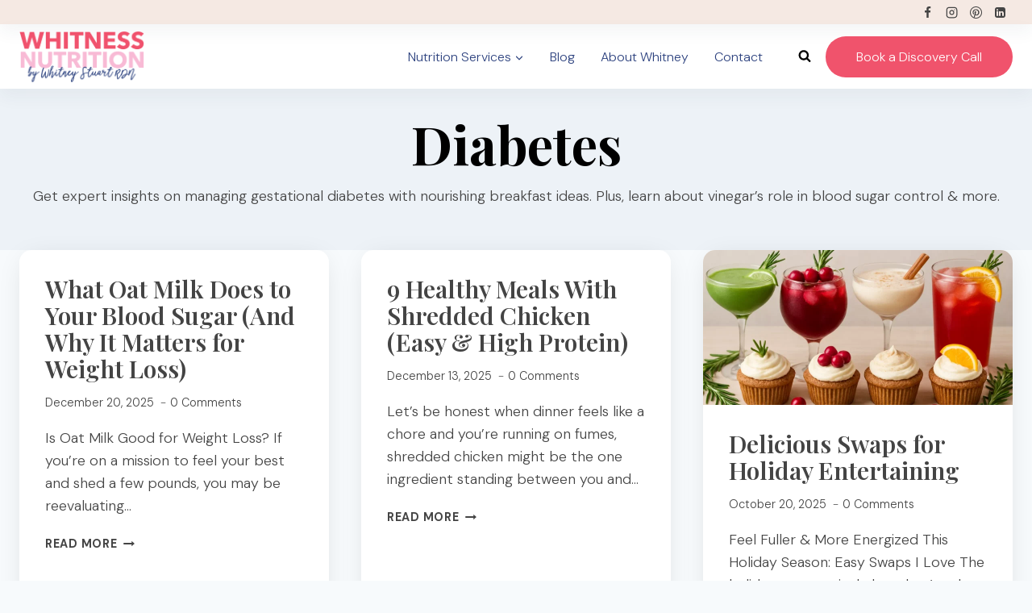

--- FILE ---
content_type: text/html; charset=UTF-8
request_url: https://whitnessnutrition.com/category/diabetes/
body_size: 20552
content:
<!doctype html>
<html dir="ltr" lang="en-US" prefix="og: https://ogp.me/ns#" class="no-js" itemtype="https://schema.org/Blog" itemscope>
<head>
	<meta charset="UTF-8">
	<meta name="viewport" content="width=device-width, initial-scale=1, minimum-scale=1">
	<title>Diabetes Archives - Whitness Nutrition</title>
	<style>img:is([sizes="auto" i], [sizes^="auto," i]) { contain-intrinsic-size: 3000px 1500px }</style>
	
		<!-- All in One SEO Pro 4.9.3 - aioseo.com -->
	<meta name="description" content="Get expert insights on managing gestational diabetes with nourishing breakfast ideas. Plus, learn about vinegar’s role in blood sugar control &amp; more." />
	<meta name="robots" content="max-image-preview:large" />
	<meta name="google-site-verification" content="R1tlDY-rOaKvZZUrwYtJ5qV25iH_9ZOrZcsCMOoxFWs" />
	<meta name="p:domain_verify" content="1427d36456d7a97ead46b150c62ad9ed" />
	<link rel="canonical" href="https://whitnessnutrition.com/category/diabetes/" />
	<link rel="next" href="https://whitnessnutrition.com/category/diabetes/page/2/" />
	<meta name="generator" content="All in One SEO Pro (AIOSEO) 4.9.3" />
		<meta property="og:locale" content="en_US" />
		<meta property="og:site_name" content="Whitness Nutrition" />
		<meta property="og:type" content="article" />
		<meta property="og:title" content="Diabetes Archives - Whitness Nutrition" />
		<meta property="og:description" content="Get expert insights on managing gestational diabetes with nourishing breakfast ideas. Plus, learn about vinegar’s role in blood sugar control &amp; more." />
		<meta property="og:url" content="https://whitnessnutrition.com/category/diabetes/" />
		<meta property="og:image" content="https://whitnessnutrition.com/wp-content/uploads/2019/12/Whitney-Logo-1-square-01-2-1-e1577147825163.jpg" />
		<meta property="og:image:secure_url" content="https://whitnessnutrition.com/wp-content/uploads/2019/12/Whitney-Logo-1-square-01-2-1-e1577147825163.jpg" />
		<meta property="og:image:width" content="400" />
		<meta property="og:image:height" content="400" />
		<meta property="article:publisher" content="https://www.facebook.com/whitnessnutrition" />
		<meta name="twitter:card" content="summary_large_image" />
		<meta name="twitter:title" content="Diabetes Archives - Whitness Nutrition" />
		<meta name="twitter:description" content="Get expert insights on managing gestational diabetes with nourishing breakfast ideas. Plus, learn about vinegar’s role in blood sugar control &amp; more." />
		<meta name="twitter:image" content="https://whitnessnutrition.com/wp-content/uploads/2019/12/Whitney-Logo-1-square-01-2-1-e1577147825163.jpg" />
		<script type="application/ld+json" class="aioseo-schema">
			{"@context":"https:\/\/schema.org","@graph":[{"@type":"BreadcrumbList","@id":"https:\/\/whitnessnutrition.com\/category\/diabetes\/#breadcrumblist","itemListElement":[{"@type":"ListItem","@id":"https:\/\/whitnessnutrition.com#listItem","position":1,"name":"Home","item":"https:\/\/whitnessnutrition.com","nextItem":{"@type":"ListItem","@id":"https:\/\/whitnessnutrition.com\/category\/diabetes\/#listItem","name":"Diabetes"}},{"@type":"ListItem","@id":"https:\/\/whitnessnutrition.com\/category\/diabetes\/#listItem","position":2,"name":"Diabetes","previousItem":{"@type":"ListItem","@id":"https:\/\/whitnessnutrition.com#listItem","name":"Home"}}]},{"@type":"CollectionPage","@id":"https:\/\/whitnessnutrition.com\/category\/diabetes\/#collectionpage","url":"https:\/\/whitnessnutrition.com\/category\/diabetes\/","name":"Diabetes Archives - Whitness Nutrition","description":"Get expert insights on managing gestational diabetes with nourishing breakfast ideas. Plus, learn about vinegar\u2019s role in blood sugar control & more.","inLanguage":"en-US","isPartOf":{"@id":"https:\/\/whitnessnutrition.com\/#website"},"breadcrumb":{"@id":"https:\/\/whitnessnutrition.com\/category\/diabetes\/#breadcrumblist"}},{"@type":"Organization","@id":"https:\/\/whitnessnutrition.com\/#organization","name":"Whitness Nutrition","url":"https:\/\/whitnessnutrition.com\/","telephone":"+13608405880","logo":{"@type":"ImageObject","url":"https:\/\/whitnessnutrition.com\/wp-content\/uploads\/2019\/12\/Whitney-Logo-1-square-01.jpg","@id":"https:\/\/whitnessnutrition.com\/category\/diabetes\/#organizationLogo","width":1200,"height":1200},"image":{"@id":"https:\/\/whitnessnutrition.com\/category\/diabetes\/#organizationLogo"},"sameAs":["https:\/\/www.facebook.com\/whitnessnutrition","https:\/\/www.instagram.com\/whitnessnutrition\/","https:\/\/www.pinterest.com\/whitnessnutrition\/","https:\/\/www.yelp.com\/biz\/whitness-nutrition-dallas-3"]},{"@type":"WebSite","@id":"https:\/\/whitnessnutrition.com\/#website","url":"https:\/\/whitnessnutrition.com\/","name":"Whitness Nutrition","inLanguage":"en-US","publisher":{"@id":"https:\/\/whitnessnutrition.com\/#organization"}}]}
		</script>
		<!-- All in One SEO Pro -->

<link rel='dns-prefetch' href='//scripts.scriptwrapper.com' />
<link rel='dns-prefetch' href='//www.googletagmanager.com' />
<link rel='dns-prefetch' href='//stats.wp.com' />
<link rel='dns-prefetch' href='//netdna.bootstrapcdn.com' />
<link rel='dns-prefetch' href='//pagead2.googlesyndication.com' />
<link rel='preconnect' href='//c0.wp.com' />
<link rel="alternate" type="application/rss+xml" title="Whitness Nutrition &raquo; Feed" href="https://whitnessnutrition.com/feed/" />
<link rel="alternate" type="application/rss+xml" title="Whitness Nutrition &raquo; Comments Feed" href="https://whitnessnutrition.com/comments/feed/" />
			<script>document.documentElement.classList.remove( 'no-js' );</script>
			<link rel="alternate" type="application/rss+xml" title="Whitness Nutrition &raquo; Diabetes Category Feed" href="https://whitnessnutrition.com/category/diabetes/feed/" />
		<!-- This site uses the Google Analytics by MonsterInsights plugin v9.11.1 - Using Analytics tracking - https://www.monsterinsights.com/ -->
							<script src="//www.googletagmanager.com/gtag/js?id=G-RHV3LMJ1T3"  data-cfasync="false" data-wpfc-render="false" async></script>
			<script data-cfasync="false" data-wpfc-render="false">
				var mi_version = '9.11.1';
				var mi_track_user = true;
				var mi_no_track_reason = '';
								var MonsterInsightsDefaultLocations = {"page_location":"https:\/\/whitnessnutrition.com\/category\/diabetes\/"};
								if ( typeof MonsterInsightsPrivacyGuardFilter === 'function' ) {
					var MonsterInsightsLocations = (typeof MonsterInsightsExcludeQuery === 'object') ? MonsterInsightsPrivacyGuardFilter( MonsterInsightsExcludeQuery ) : MonsterInsightsPrivacyGuardFilter( MonsterInsightsDefaultLocations );
				} else {
					var MonsterInsightsLocations = (typeof MonsterInsightsExcludeQuery === 'object') ? MonsterInsightsExcludeQuery : MonsterInsightsDefaultLocations;
				}

								var disableStrs = [
										'ga-disable-G-RHV3LMJ1T3',
									];

				/* Function to detect opted out users */
				function __gtagTrackerIsOptedOut() {
					for (var index = 0; index < disableStrs.length; index++) {
						if (document.cookie.indexOf(disableStrs[index] + '=true') > -1) {
							return true;
						}
					}

					return false;
				}

				/* Disable tracking if the opt-out cookie exists. */
				if (__gtagTrackerIsOptedOut()) {
					for (var index = 0; index < disableStrs.length; index++) {
						window[disableStrs[index]] = true;
					}
				}

				/* Opt-out function */
				function __gtagTrackerOptout() {
					for (var index = 0; index < disableStrs.length; index++) {
						document.cookie = disableStrs[index] + '=true; expires=Thu, 31 Dec 2099 23:59:59 UTC; path=/';
						window[disableStrs[index]] = true;
					}
				}

				if ('undefined' === typeof gaOptout) {
					function gaOptout() {
						__gtagTrackerOptout();
					}
				}
								window.dataLayer = window.dataLayer || [];

				window.MonsterInsightsDualTracker = {
					helpers: {},
					trackers: {},
				};
				if (mi_track_user) {
					function __gtagDataLayer() {
						dataLayer.push(arguments);
					}

					function __gtagTracker(type, name, parameters) {
						if (!parameters) {
							parameters = {};
						}

						if (parameters.send_to) {
							__gtagDataLayer.apply(null, arguments);
							return;
						}

						if (type === 'event') {
														parameters.send_to = monsterinsights_frontend.v4_id;
							var hookName = name;
							if (typeof parameters['event_category'] !== 'undefined') {
								hookName = parameters['event_category'] + ':' + name;
							}

							if (typeof MonsterInsightsDualTracker.trackers[hookName] !== 'undefined') {
								MonsterInsightsDualTracker.trackers[hookName](parameters);
							} else {
								__gtagDataLayer('event', name, parameters);
							}
							
						} else {
							__gtagDataLayer.apply(null, arguments);
						}
					}

					__gtagTracker('js', new Date());
					__gtagTracker('set', {
						'developer_id.dZGIzZG': true,
											});
					if ( MonsterInsightsLocations.page_location ) {
						__gtagTracker('set', MonsterInsightsLocations);
					}
										__gtagTracker('config', 'G-RHV3LMJ1T3', {"forceSSL":"true"} );
										window.gtag = __gtagTracker;										(function () {
						/* https://developers.google.com/analytics/devguides/collection/analyticsjs/ */
						/* ga and __gaTracker compatibility shim. */
						var noopfn = function () {
							return null;
						};
						var newtracker = function () {
							return new Tracker();
						};
						var Tracker = function () {
							return null;
						};
						var p = Tracker.prototype;
						p.get = noopfn;
						p.set = noopfn;
						p.send = function () {
							var args = Array.prototype.slice.call(arguments);
							args.unshift('send');
							__gaTracker.apply(null, args);
						};
						var __gaTracker = function () {
							var len = arguments.length;
							if (len === 0) {
								return;
							}
							var f = arguments[len - 1];
							if (typeof f !== 'object' || f === null || typeof f.hitCallback !== 'function') {
								if ('send' === arguments[0]) {
									var hitConverted, hitObject = false, action;
									if ('event' === arguments[1]) {
										if ('undefined' !== typeof arguments[3]) {
											hitObject = {
												'eventAction': arguments[3],
												'eventCategory': arguments[2],
												'eventLabel': arguments[4],
												'value': arguments[5] ? arguments[5] : 1,
											}
										}
									}
									if ('pageview' === arguments[1]) {
										if ('undefined' !== typeof arguments[2]) {
											hitObject = {
												'eventAction': 'page_view',
												'page_path': arguments[2],
											}
										}
									}
									if (typeof arguments[2] === 'object') {
										hitObject = arguments[2];
									}
									if (typeof arguments[5] === 'object') {
										Object.assign(hitObject, arguments[5]);
									}
									if ('undefined' !== typeof arguments[1].hitType) {
										hitObject = arguments[1];
										if ('pageview' === hitObject.hitType) {
											hitObject.eventAction = 'page_view';
										}
									}
									if (hitObject) {
										action = 'timing' === arguments[1].hitType ? 'timing_complete' : hitObject.eventAction;
										hitConverted = mapArgs(hitObject);
										__gtagTracker('event', action, hitConverted);
									}
								}
								return;
							}

							function mapArgs(args) {
								var arg, hit = {};
								var gaMap = {
									'eventCategory': 'event_category',
									'eventAction': 'event_action',
									'eventLabel': 'event_label',
									'eventValue': 'event_value',
									'nonInteraction': 'non_interaction',
									'timingCategory': 'event_category',
									'timingVar': 'name',
									'timingValue': 'value',
									'timingLabel': 'event_label',
									'page': 'page_path',
									'location': 'page_location',
									'title': 'page_title',
									'referrer' : 'page_referrer',
								};
								for (arg in args) {
																		if (!(!args.hasOwnProperty(arg) || !gaMap.hasOwnProperty(arg))) {
										hit[gaMap[arg]] = args[arg];
									} else {
										hit[arg] = args[arg];
									}
								}
								return hit;
							}

							try {
								f.hitCallback();
							} catch (ex) {
							}
						};
						__gaTracker.create = newtracker;
						__gaTracker.getByName = newtracker;
						__gaTracker.getAll = function () {
							return [];
						};
						__gaTracker.remove = noopfn;
						__gaTracker.loaded = true;
						window['__gaTracker'] = __gaTracker;
					})();
									} else {
										console.log("");
					(function () {
						function __gtagTracker() {
							return null;
						}

						window['__gtagTracker'] = __gtagTracker;
						window['gtag'] = __gtagTracker;
					})();
									}
			</script>
							<!-- / Google Analytics by MonsterInsights -->
		<style id='classic-theme-styles-inline-css'>
/*! This file is auto-generated */
.wp-block-button__link{color:#fff;background-color:#32373c;border-radius:9999px;box-shadow:none;text-decoration:none;padding:calc(.667em + 2px) calc(1.333em + 2px);font-size:1.125em}.wp-block-file__button{background:#32373c;color:#fff;text-decoration:none}
</style>
<style id='jetpack-sharing-buttons-style-inline-css'>
.jetpack-sharing-buttons__services-list{display:flex;flex-direction:row;flex-wrap:wrap;gap:0;list-style-type:none;margin:5px;padding:0}.jetpack-sharing-buttons__services-list.has-small-icon-size{font-size:12px}.jetpack-sharing-buttons__services-list.has-normal-icon-size{font-size:16px}.jetpack-sharing-buttons__services-list.has-large-icon-size{font-size:24px}.jetpack-sharing-buttons__services-list.has-huge-icon-size{font-size:36px}@media print{.jetpack-sharing-buttons__services-list{display:none!important}}.editor-styles-wrapper .wp-block-jetpack-sharing-buttons{gap:0;padding-inline-start:0}ul.jetpack-sharing-buttons__services-list.has-background{padding:1.25em 2.375em}
</style>
<style id='global-styles-inline-css'>
:root{--wp--preset--aspect-ratio--square: 1;--wp--preset--aspect-ratio--4-3: 4/3;--wp--preset--aspect-ratio--3-4: 3/4;--wp--preset--aspect-ratio--3-2: 3/2;--wp--preset--aspect-ratio--2-3: 2/3;--wp--preset--aspect-ratio--16-9: 16/9;--wp--preset--aspect-ratio--9-16: 9/16;--wp--preset--color--black: #000000;--wp--preset--color--cyan-bluish-gray: #abb8c3;--wp--preset--color--white: #ffffff;--wp--preset--color--pale-pink: #f78da7;--wp--preset--color--vivid-red: #cf2e2e;--wp--preset--color--luminous-vivid-orange: #ff6900;--wp--preset--color--luminous-vivid-amber: #fcb900;--wp--preset--color--light-green-cyan: #7bdcb5;--wp--preset--color--vivid-green-cyan: #00d084;--wp--preset--color--pale-cyan-blue: #8ed1fc;--wp--preset--color--vivid-cyan-blue: #0693e3;--wp--preset--color--vivid-purple: #9b51e0;--wp--preset--color--theme-palette-1: var(--global-palette1);--wp--preset--color--theme-palette-2: var(--global-palette2);--wp--preset--color--theme-palette-3: var(--global-palette3);--wp--preset--color--theme-palette-4: var(--global-palette4);--wp--preset--color--theme-palette-5: var(--global-palette5);--wp--preset--color--theme-palette-6: var(--global-palette6);--wp--preset--color--theme-palette-7: var(--global-palette7);--wp--preset--color--theme-palette-8: var(--global-palette8);--wp--preset--color--theme-palette-9: var(--global-palette9);--wp--preset--gradient--vivid-cyan-blue-to-vivid-purple: linear-gradient(135deg,rgba(6,147,227,1) 0%,rgb(155,81,224) 100%);--wp--preset--gradient--light-green-cyan-to-vivid-green-cyan: linear-gradient(135deg,rgb(122,220,180) 0%,rgb(0,208,130) 100%);--wp--preset--gradient--luminous-vivid-amber-to-luminous-vivid-orange: linear-gradient(135deg,rgba(252,185,0,1) 0%,rgba(255,105,0,1) 100%);--wp--preset--gradient--luminous-vivid-orange-to-vivid-red: linear-gradient(135deg,rgba(255,105,0,1) 0%,rgb(207,46,46) 100%);--wp--preset--gradient--very-light-gray-to-cyan-bluish-gray: linear-gradient(135deg,rgb(238,238,238) 0%,rgb(169,184,195) 100%);--wp--preset--gradient--cool-to-warm-spectrum: linear-gradient(135deg,rgb(74,234,220) 0%,rgb(151,120,209) 20%,rgb(207,42,186) 40%,rgb(238,44,130) 60%,rgb(251,105,98) 80%,rgb(254,248,76) 100%);--wp--preset--gradient--blush-light-purple: linear-gradient(135deg,rgb(255,206,236) 0%,rgb(152,150,240) 100%);--wp--preset--gradient--blush-bordeaux: linear-gradient(135deg,rgb(254,205,165) 0%,rgb(254,45,45) 50%,rgb(107,0,62) 100%);--wp--preset--gradient--luminous-dusk: linear-gradient(135deg,rgb(255,203,112) 0%,rgb(199,81,192) 50%,rgb(65,88,208) 100%);--wp--preset--gradient--pale-ocean: linear-gradient(135deg,rgb(255,245,203) 0%,rgb(182,227,212) 50%,rgb(51,167,181) 100%);--wp--preset--gradient--electric-grass: linear-gradient(135deg,rgb(202,248,128) 0%,rgb(113,206,126) 100%);--wp--preset--gradient--midnight: linear-gradient(135deg,rgb(2,3,129) 0%,rgb(40,116,252) 100%);--wp--preset--font-size--small: var(--global-font-size-small);--wp--preset--font-size--medium: var(--global-font-size-medium);--wp--preset--font-size--large: var(--global-font-size-large);--wp--preset--font-size--x-large: 42px;--wp--preset--font-size--larger: var(--global-font-size-larger);--wp--preset--font-size--xxlarge: var(--global-font-size-xxlarge);--wp--preset--spacing--20: 0.44rem;--wp--preset--spacing--30: 0.67rem;--wp--preset--spacing--40: 1rem;--wp--preset--spacing--50: 1.5rem;--wp--preset--spacing--60: 2.25rem;--wp--preset--spacing--70: 3.38rem;--wp--preset--spacing--80: 5.06rem;--wp--preset--shadow--natural: 6px 6px 9px rgba(0, 0, 0, 0.2);--wp--preset--shadow--deep: 12px 12px 50px rgba(0, 0, 0, 0.4);--wp--preset--shadow--sharp: 6px 6px 0px rgba(0, 0, 0, 0.2);--wp--preset--shadow--outlined: 6px 6px 0px -3px rgba(255, 255, 255, 1), 6px 6px rgba(0, 0, 0, 1);--wp--preset--shadow--crisp: 6px 6px 0px rgba(0, 0, 0, 1);}:where(.is-layout-flex){gap: 0.5em;}:where(.is-layout-grid){gap: 0.5em;}body .is-layout-flex{display: flex;}.is-layout-flex{flex-wrap: wrap;align-items: center;}.is-layout-flex > :is(*, div){margin: 0;}body .is-layout-grid{display: grid;}.is-layout-grid > :is(*, div){margin: 0;}:where(.wp-block-columns.is-layout-flex){gap: 2em;}:where(.wp-block-columns.is-layout-grid){gap: 2em;}:where(.wp-block-post-template.is-layout-flex){gap: 1.25em;}:where(.wp-block-post-template.is-layout-grid){gap: 1.25em;}.has-black-color{color: var(--wp--preset--color--black) !important;}.has-cyan-bluish-gray-color{color: var(--wp--preset--color--cyan-bluish-gray) !important;}.has-white-color{color: var(--wp--preset--color--white) !important;}.has-pale-pink-color{color: var(--wp--preset--color--pale-pink) !important;}.has-vivid-red-color{color: var(--wp--preset--color--vivid-red) !important;}.has-luminous-vivid-orange-color{color: var(--wp--preset--color--luminous-vivid-orange) !important;}.has-luminous-vivid-amber-color{color: var(--wp--preset--color--luminous-vivid-amber) !important;}.has-light-green-cyan-color{color: var(--wp--preset--color--light-green-cyan) !important;}.has-vivid-green-cyan-color{color: var(--wp--preset--color--vivid-green-cyan) !important;}.has-pale-cyan-blue-color{color: var(--wp--preset--color--pale-cyan-blue) !important;}.has-vivid-cyan-blue-color{color: var(--wp--preset--color--vivid-cyan-blue) !important;}.has-vivid-purple-color{color: var(--wp--preset--color--vivid-purple) !important;}.has-black-background-color{background-color: var(--wp--preset--color--black) !important;}.has-cyan-bluish-gray-background-color{background-color: var(--wp--preset--color--cyan-bluish-gray) !important;}.has-white-background-color{background-color: var(--wp--preset--color--white) !important;}.has-pale-pink-background-color{background-color: var(--wp--preset--color--pale-pink) !important;}.has-vivid-red-background-color{background-color: var(--wp--preset--color--vivid-red) !important;}.has-luminous-vivid-orange-background-color{background-color: var(--wp--preset--color--luminous-vivid-orange) !important;}.has-luminous-vivid-amber-background-color{background-color: var(--wp--preset--color--luminous-vivid-amber) !important;}.has-light-green-cyan-background-color{background-color: var(--wp--preset--color--light-green-cyan) !important;}.has-vivid-green-cyan-background-color{background-color: var(--wp--preset--color--vivid-green-cyan) !important;}.has-pale-cyan-blue-background-color{background-color: var(--wp--preset--color--pale-cyan-blue) !important;}.has-vivid-cyan-blue-background-color{background-color: var(--wp--preset--color--vivid-cyan-blue) !important;}.has-vivid-purple-background-color{background-color: var(--wp--preset--color--vivid-purple) !important;}.has-black-border-color{border-color: var(--wp--preset--color--black) !important;}.has-cyan-bluish-gray-border-color{border-color: var(--wp--preset--color--cyan-bluish-gray) !important;}.has-white-border-color{border-color: var(--wp--preset--color--white) !important;}.has-pale-pink-border-color{border-color: var(--wp--preset--color--pale-pink) !important;}.has-vivid-red-border-color{border-color: var(--wp--preset--color--vivid-red) !important;}.has-luminous-vivid-orange-border-color{border-color: var(--wp--preset--color--luminous-vivid-orange) !important;}.has-luminous-vivid-amber-border-color{border-color: var(--wp--preset--color--luminous-vivid-amber) !important;}.has-light-green-cyan-border-color{border-color: var(--wp--preset--color--light-green-cyan) !important;}.has-vivid-green-cyan-border-color{border-color: var(--wp--preset--color--vivid-green-cyan) !important;}.has-pale-cyan-blue-border-color{border-color: var(--wp--preset--color--pale-cyan-blue) !important;}.has-vivid-cyan-blue-border-color{border-color: var(--wp--preset--color--vivid-cyan-blue) !important;}.has-vivid-purple-border-color{border-color: var(--wp--preset--color--vivid-purple) !important;}.has-vivid-cyan-blue-to-vivid-purple-gradient-background{background: var(--wp--preset--gradient--vivid-cyan-blue-to-vivid-purple) !important;}.has-light-green-cyan-to-vivid-green-cyan-gradient-background{background: var(--wp--preset--gradient--light-green-cyan-to-vivid-green-cyan) !important;}.has-luminous-vivid-amber-to-luminous-vivid-orange-gradient-background{background: var(--wp--preset--gradient--luminous-vivid-amber-to-luminous-vivid-orange) !important;}.has-luminous-vivid-orange-to-vivid-red-gradient-background{background: var(--wp--preset--gradient--luminous-vivid-orange-to-vivid-red) !important;}.has-very-light-gray-to-cyan-bluish-gray-gradient-background{background: var(--wp--preset--gradient--very-light-gray-to-cyan-bluish-gray) !important;}.has-cool-to-warm-spectrum-gradient-background{background: var(--wp--preset--gradient--cool-to-warm-spectrum) !important;}.has-blush-light-purple-gradient-background{background: var(--wp--preset--gradient--blush-light-purple) !important;}.has-blush-bordeaux-gradient-background{background: var(--wp--preset--gradient--blush-bordeaux) !important;}.has-luminous-dusk-gradient-background{background: var(--wp--preset--gradient--luminous-dusk) !important;}.has-pale-ocean-gradient-background{background: var(--wp--preset--gradient--pale-ocean) !important;}.has-electric-grass-gradient-background{background: var(--wp--preset--gradient--electric-grass) !important;}.has-midnight-gradient-background{background: var(--wp--preset--gradient--midnight) !important;}.has-small-font-size{font-size: var(--wp--preset--font-size--small) !important;}.has-medium-font-size{font-size: var(--wp--preset--font-size--medium) !important;}.has-large-font-size{font-size: var(--wp--preset--font-size--large) !important;}.has-x-large-font-size{font-size: var(--wp--preset--font-size--x-large) !important;}
:where(.wp-block-post-template.is-layout-flex){gap: 1.25em;}:where(.wp-block-post-template.is-layout-grid){gap: 1.25em;}
:where(.wp-block-columns.is-layout-flex){gap: 2em;}:where(.wp-block-columns.is-layout-grid){gap: 2em;}
:root :where(.wp-block-pullquote){font-size: 1.5em;line-height: 1.6;}
</style>
<style id='kadence-blocks-global-variables-inline-css'>
:root {--global-kb-font-size-sm:clamp(0.8rem, 0.73rem + 0.217vw, 0.9rem);--global-kb-font-size-md:clamp(1.1rem, 0.995rem + 0.326vw, 1.25rem);--global-kb-font-size-lg:clamp(1.75rem, 1.576rem + 0.543vw, 2rem);--global-kb-font-size-xl:clamp(2.25rem, 1.728rem + 1.63vw, 3rem);--global-kb-font-size-xxl:clamp(2.5rem, 1.456rem + 3.26vw, 4rem);--global-kb-font-size-xxxl:clamp(2.75rem, 0.489rem + 7.065vw, 6rem);}
</style>
<link rel='stylesheet' id='wpo_min-header-0-css' href='https://whitnessnutrition.com/wp-content/cache/wpo-minify/1769236337/assets/wpo-minify-header-bbd00ede.min.css' media='all' />
<link rel='stylesheet' id='wp-block-library-css' href='https://c0.wp.com/c/6.8.3/wp-includes/css/dist/block-library/style.min.css' media='all' />
<link rel='stylesheet' id='wpo_min-header-2-css' href='https://whitnessnutrition.com/wp-content/cache/wpo-minify/1769236337/assets/wpo-minify-header-faff5602.min.css' media='all' />
<link rel='stylesheet' id='mediaelement-css' href='https://c0.wp.com/c/6.8.3/wp-includes/js/mediaelement/mediaelementplayer-legacy.min.css' media='all' />
<link rel='stylesheet' id='wp-mediaelement-css' href='https://c0.wp.com/c/6.8.3/wp-includes/js/mediaelement/wp-mediaelement.min.css' media='all' />
<link rel='stylesheet' id='dashicons-css' href='https://c0.wp.com/c/6.8.3/wp-includes/css/dashicons.min.css' media='all' />
<link rel='stylesheet' id='wpo_min-header-6-css' href='https://whitnessnutrition.com/wp-content/cache/wpo-minify/1769236337/assets/wpo-minify-header-227a597c.min.css' media='all' />
<script id="jquery-core-js-extra">
var aagb_local_object = {"ajax_url":"https:\/\/whitnessnutrition.com\/wp-admin\/admin-ajax.php","nonce":"f6c99c479d","licensing":"","assets":"https:\/\/whitnessnutrition.com\/wp-content\/plugins\/advanced-accordion-block\/assets\/"};
</script>
<script src="https://c0.wp.com/c/6.8.3/wp-includes/js/jquery/jquery.min.js" id="jquery-core-js"></script>
<script src="https://c0.wp.com/c/6.8.3/wp-includes/js/jquery/jquery-migrate.min.js" id="jquery-migrate-js"></script>
<script src="https://whitnessnutrition.com/wp-content/cache/wpo-minify/1769236337/assets/wpo-minify-header-59af0ed5.min.js" id="wpo_min-header-0-js" async data-wp-strategy="async"></script>
<script defer src="https://whitnessnutrition.com/wp-content/cache/wpo-minify/1769236337/assets/wpo-minify-header-8d761fff.min.js" id="wpo_min-header-1-js"></script>
<script async="async" fetchpriority="high" data-noptimize="1" data-cfasync="false" src="https://scripts.scriptwrapper.com/tags/483fd056-e620-4c23-b8da-9f11e907e77a.js" id="mv-script-wrapper-js"></script>

<!-- Google tag (gtag.js) snippet added by Site Kit -->
<!-- Google Analytics snippet added by Site Kit -->
<script src="https://www.googletagmanager.com/gtag/js?id=G-RHV3LMJ1T3" id="google_gtagjs-js" async></script>
<script id="google_gtagjs-js-after">
window.dataLayer = window.dataLayer || [];function gtag(){dataLayer.push(arguments);}
gtag("set","linker",{"domains":["whitnessnutrition.com"]});
gtag("js", new Date());
gtag("set", "developer_id.dZTNiMT", true);
gtag("config", "G-RHV3LMJ1T3");
</script>
<link rel="https://api.w.org/" href="https://whitnessnutrition.com/wp-json/" /><link rel="alternate" title="JSON" type="application/json" href="https://whitnessnutrition.com/wp-json/wp/v2/categories/198" /><link rel="EditURI" type="application/rsd+xml" title="RSD" href="https://whitnessnutrition.com/xmlrpc.php?rsd" />
<meta name="generator" content="WordPress 6.8.3" />
<meta name="generator" content="Site Kit by Google 1.165.0" /><script data-ad-client="ca-pub-6216087494323986" async src="https://pagead2.googlesyndication.com/pagead/js/adsbygoogle.js"></script>
<script>
  (function(w, d, t, h, s, n) {
    w.FlodeskObject = n;
    var fn = function() {
      (w[n].q = w[n].q || []).push(arguments);
    };
    w[n] = w[n] || fn;
    var f = d.getElementsByTagName(t)[0];
    var v = '?v=' + Math.floor(new Date().getTime() / (120 * 1000)) * 60;
    var sm = d.createElement(t);
    sm.async = true;
    sm.type = 'module';
    sm.src = h + s + '.mjs' + v;
    f.parentNode.insertBefore(sm, f);
    var sn = d.createElement(t);
    sn.async = true;
    sn.noModule = true;
    sn.src = h + s + '.js' + v;
    f.parentNode.insertBefore(sn, f);
  })(window, document, 'script', 'https://assets.flodesk.com', '/universal', 'fd');
</script><!-- Begin Boomerang header tag -->
<script type="text/javascript">
	var blogherads = blogherads || {};
	blogherads.adq = blogherads.adq || [];

	blogherads.adq.push(function () {
												blogherads.setTargeting("ci", "term-198");
								blogherads.setTargeting("pt", "landing");
								blogherads.setTargeting("ch", ["blood-sugar","diabetes","food","uncategorized"]);
						if (blogherads.setADmantXData) {
						blogherads.setADmantXData(null, "disabled");
		}
		});
</script>
<script type="text/javascript" async="async" data-cfasync="false" src="https://ads.blogherads.com/static/blogherads.js"></script>
<script type="text/javascript" async="async" data-cfasync="false" src="https://ads.blogherads.com/sk/12/124/1243248/32945/header.js"></script>
<!-- End Boomerang header tag -->
<meta name="ti-site-data" content="[base64]" />	<style>img#wpstats{display:none}</style>
		
<!-- Google AdSense meta tags added by Site Kit -->
<meta name="google-adsense-platform-account" content="ca-host-pub-2644536267352236">
<meta name="google-adsense-platform-domain" content="sitekit.withgoogle.com">
<!-- End Google AdSense meta tags added by Site Kit -->
<script>
(function(w, d, t, h, s, n) {
w.FlodeskObject = n;
var fn = function() {
(w[n].q = w[n].q || []).push(arguments);
};
w[n] = w[n] || fn;
var f = d.getElementsByTagName(t)[0];
var v = '?v=' + Math.floor(new Date().getTime() / (120 1000)) 60;
var sm = d.createElement(t);
sm.async = true;
sm.type = 'module';
sm.src = h + s + '.mjs' + v;
f.parentNode.insertBefore(sm, f);
var sn = d.createElement(t);
sn.async = true;
sn.noModule = true;
sn.src = h + s + '.js' + v;
f.parentNode.insertBefore(sn, f);
})(window, document, 'script', 'https://assets.flodesk.com', '/universal', 'fd');
</script><!-- Google Tag Manager -->
<script>(function(w,d,s,l,i){w[l]=w[l]||[];w[l].push({'gtm.start':
new Date().getTime(),event:'gtm.js'});var f=d.getElementsByTagName(s)[0],
j=d.createElement(s),dl=l!='dataLayer'?'&l='+l:'';j.async=true;j.src=
'https://www.googletagmanager.com/gtm.js?id='+i+dl;f.parentNode.insertBefore(j,f);
})(window,document,'script','dataLayer','GTM-5LZVSG5D');</script>
<!-- End Google Tag Manager -->
<!-- Google AdSense snippet added by Site Kit -->
<script async src="https://pagead2.googlesyndication.com/pagead/js/adsbygoogle.js?client=ca-pub-6216087494323986&amp;host=ca-host-pub-2644536267352236" crossorigin="anonymous"></script>

<!-- End Google AdSense snippet added by Site Kit -->
<link rel='stylesheet' id='kadence-fonts-gfonts-css' href='https://fonts.googleapis.com/css?family=DM%20Sans:300,700,600,regular%7CPlayfair%20Display:700,600,regular&#038;display=swap' media='all' />
<link rel="icon" href="https://whitnessnutrition.com/wp-content/uploads/2024/07/cropped-cropped-Whitney-Logo-Final-2-01-32x32.jpg" sizes="32x32" />
<link rel="icon" href="https://whitnessnutrition.com/wp-content/uploads/2024/07/cropped-cropped-Whitney-Logo-Final-2-01-192x192.jpg" sizes="192x192" />
<link rel="apple-touch-icon" href="https://whitnessnutrition.com/wp-content/uploads/2024/07/cropped-cropped-Whitney-Logo-Final-2-01-180x180.jpg" />
<meta name="msapplication-TileImage" content="https://whitnessnutrition.com/wp-content/uploads/2024/07/cropped-cropped-Whitney-Logo-Final-2-01-270x270.jpg" />
		<style id="wp-custom-css">
			.testimonial_rotator_slide_title {
	text-align:center;
	font-size:2.5rem;
	margin-bottom:20px !important;
}

.testimonial_rotator_quote, .testimonial_rotator_author_info {
	text-align:center;
}

.para-with-icons img {
	width:20px;
	margin-bottom:-5px;
}

h2.wp-block-heading.inline-icon img {
		width:50px;
	margin-bottom:-5px;
	display:inline-block;
}

.inline-icon img {
	width:20px;
	margin-bottom:-5px;
	display:inline-block;
}

/** Product **/

.wc-block-product .wp-block-post-title {
	padding: 0 10px;
}

.wc-block-product .wp-block-button {
	padding-bottom:15px;

}

#grow-me-in-content-recs-root {
	display:none;
}

.page-id-7155 #primary {
	margin-top:0;
}


article.entry.single-entry.post .wp-block-group.is-nowrap.is-layout-flex {
	display:block;
} 

article.entry.single-entry.post .wp-block-group.is-nowrap.is-layout-flex  h1 {
	font-size:3rem;
}


article.entry.single-entry.post .wp-block-group.is-nowrap.is-layout-flex  h2 {
	font-size:2rem;
}

#primary {
	margin-top:0 !important;
}

.blog #primary {
	margin-top:4rem !important;
}

@media screen and (max-width:768px) {
	.mobile-hidden {
	display:none;
}
	
	.border-hidden	.kt-inside-inner-col {
		border:none;
	}
	
	.blog #primary {
		margin-top:2rem !important;
	}
	
	#archive-container {
		grid-template-columns: 1fr !important;
	}
	
	#archive-container .entry-content-wrap {
		padding:1rem !important;
	}
}

.wc-block-product-template__responsive {
	padding-left:0 !important;
}

.logo-grid {
	align-items:center;
	justify-content:center;
	gap:40px;
}


.logo-grid .wfaa-logo img {
	filter:invert(1);
}

.post-7493 {
	margin-top:40px;
}		</style>
		</head>

<body class="archive category category-diabetes category-198 wp-custom-logo wp-embed-responsive wp-theme-kadence wp-child-theme-restored316-impact hfeed footer-on-bottom hide-focus-outline link-style-standard content-title-style-above content-width-normal content-style-boxed content-vertical-padding-show non-transparent-header mobile-non-transparent-header">
<!-- Google Tag Manager (noscript) -->
<noscript><iframe src="https://www.googletagmanager.com/ns.html?id=GTM-5LZVSG5D"
height="0" width="0" style="display:none;visibility:hidden"></iframe></noscript>
<!-- End Google Tag Manager (noscript) --><div id="wrapper" class="site wp-site-blocks">
			<a class="skip-link screen-reader-text scroll-ignore" href="#main">Skip to content</a>
		<header id="masthead" class="site-header" role="banner" itemtype="https://schema.org/WPHeader" itemscope>
	<div id="main-header" class="site-header-wrap">
		<div class="site-header-inner-wrap">
			<div class="site-header-upper-wrap">
				<div class="site-header-upper-inner-wrap">
					<div class="site-top-header-wrap site-header-row-container site-header-focus-item site-header-row-layout-standard" data-section="kadence_customizer_header_top">
	<div class="site-header-row-container-inner">
				<div class="site-container">
			<div class="site-top-header-inner-wrap site-header-row site-header-row-has-sides site-header-row-no-center">
									<div class="site-header-top-section-left site-header-section site-header-section-left">
											</div>
																	<div class="site-header-top-section-right site-header-section site-header-section-right">
						<div class="site-header-item site-header-focus-item" data-section="kadence_customizer_header_social">
	<div class="header-social-wrap"><div class="header-social-inner-wrap element-social-inner-wrap social-show-label-false social-style-filled"><a href="https://www.facebook.com/whitnessnutrition" aria-label="Facebook" target="_blank" rel="noopener noreferrer"  class="social-button header-social-item social-link-facebook"><span class="kadence-svg-iconset"><svg class="kadence-svg-icon kadence-facebook-alt2-svg" fill="currentColor" version="1.1" xmlns="http://www.w3.org/2000/svg" width="16" height="28" viewBox="0 0 16 28"><title>Facebook</title><path d="M14.984 0.187v4.125h-2.453c-1.922 0-2.281 0.922-2.281 2.25v2.953h4.578l-0.609 4.625h-3.969v11.859h-4.781v-11.859h-3.984v-4.625h3.984v-3.406c0-3.953 2.422-6.109 5.953-6.109 1.687 0 3.141 0.125 3.563 0.187z"></path>
				</svg></span></a><a href="https://www.instagram.com/whitnessnutrition/" aria-label="Instagram" target="_blank" rel="noopener noreferrer"  class="social-button header-social-item social-link-instagram"><span class="kadence-svg-iconset"><svg class="kadence-svg-icon kadence-instagram-alt-svg" fill="currentColor" version="1.1" xmlns="http://www.w3.org/2000/svg" width="24" height="24" viewBox="0 0 24 24"><title>Instagram</title><path d="M7 1c-1.657 0-3.158 0.673-4.243 1.757s-1.757 2.586-1.757 4.243v10c0 1.657 0.673 3.158 1.757 4.243s2.586 1.757 4.243 1.757h10c1.657 0 3.158-0.673 4.243-1.757s1.757-2.586 1.757-4.243v-10c0-1.657-0.673-3.158-1.757-4.243s-2.586-1.757-4.243-1.757zM7 3h10c1.105 0 2.103 0.447 2.828 1.172s1.172 1.723 1.172 2.828v10c0 1.105-0.447 2.103-1.172 2.828s-1.723 1.172-2.828 1.172h-10c-1.105 0-2.103-0.447-2.828-1.172s-1.172-1.723-1.172-2.828v-10c0-1.105 0.447-2.103 1.172-2.828s1.723-1.172 2.828-1.172zM16.989 11.223c-0.15-0.972-0.571-1.857-1.194-2.567-0.754-0.861-1.804-1.465-3.009-1.644-0.464-0.074-0.97-0.077-1.477-0.002-1.366 0.202-2.521 0.941-3.282 1.967s-1.133 2.347-0.93 3.712 0.941 2.521 1.967 3.282 2.347 1.133 3.712 0.93 2.521-0.941 3.282-1.967 1.133-2.347 0.93-3.712zM15.011 11.517c0.122 0.82-0.1 1.609-0.558 2.227s-1.15 1.059-1.969 1.18-1.609-0.1-2.227-0.558-1.059-1.15-1.18-1.969 0.1-1.609 0.558-2.227 1.15-1.059 1.969-1.18c0.313-0.046 0.615-0.042 0.87-0.002 0.74 0.11 1.366 0.47 1.818 0.986 0.375 0.428 0.63 0.963 0.72 1.543zM17.5 7.5c0.552 0 1-0.448 1-1s-0.448-1-1-1-1 0.448-1 1 0.448 1 1 1z"></path>
				</svg></span></a><a href="https://www.pinterest.com/whitnessnutrition/" aria-label="Pinterest" target="_blank" rel="noopener noreferrer"  class="social-button header-social-item social-link-pinterest"><span class="kadence-svg-iconset"><svg class="kadence-svg-icon kadence-pinterest-alt-svg" fill="currentColor" version="1.1" xmlns="http://www.w3.org/2000/svg" width="16" height="16" viewBox="0 0 16 16"><title>Pinterest</title><path d="M8 0c-4.412 0-8 3.587-8 8s3.587 8 8 8 8-3.588 8-8-3.588-8-8-8zM8 14.931c-0.716 0-1.403-0.109-2.053-0.309 0.281-0.459 0.706-1.216 0.862-1.816 0.084-0.325 0.431-1.647 0.431-1.647 0.225 0.431 0.888 0.797 1.587 0.797 2.091 0 3.597-1.922 3.597-4.313 0-2.291-1.869-4.003-4.272-4.003-2.991 0-4.578 2.009-4.578 4.194 0 1.016 0.541 2.281 1.406 2.684 0.131 0.063 0.2 0.034 0.231-0.094 0.022-0.097 0.141-0.566 0.194-0.787 0.016-0.069 0.009-0.131-0.047-0.2-0.287-0.347-0.516-0.988-0.516-1.581 0-1.528 1.156-3.009 3.128-3.009 1.703 0 2.894 1.159 2.894 2.819 0 1.875-0.947 3.175-2.178 3.175-0.681 0-1.191-0.563-1.025-1.253 0.197-0.825 0.575-1.713 0.575-2.306 0-0.531-0.284-0.975-0.878-0.975-0.697 0-1.253 0.719-1.253 1.684 0 0.612 0.206 1.028 0.206 1.028s-0.688 2.903-0.813 3.444c-0.141 0.6-0.084 1.441-0.025 1.988-2.578-1.006-4.406-3.512-4.406-6.45 0-3.828 3.103-6.931 6.931-6.931s6.931 3.103 6.931 6.931c0 3.828-3.103 6.931-6.931 6.931z"></path>
				</svg></span></a><a href="https://www.linkedin.com/in/whitnessnutrition/" aria-label="Linkedin" target="_blank" rel="noopener noreferrer"  class="social-button header-social-item social-link-linkedin"><span class="kadence-svg-iconset"><svg class="kadence-svg-icon kadence-linkedin-svg" fill="currentColor" version="1.1" xmlns="http://www.w3.org/2000/svg" width="24" height="28" viewBox="0 0 24 28"><title>Linkedin</title><path d="M3.703 22.094h3.609v-10.844h-3.609v10.844zM7.547 7.906c-0.016-1.062-0.781-1.875-2.016-1.875s-2.047 0.812-2.047 1.875c0 1.031 0.781 1.875 2 1.875h0.016c1.266 0 2.047-0.844 2.047-1.875zM16.688 22.094h3.609v-6.219c0-3.328-1.781-4.875-4.156-4.875-1.937 0-2.797 1.078-3.266 1.828h0.031v-1.578h-3.609s0.047 1.016 0 10.844v0h3.609v-6.062c0-0.313 0.016-0.641 0.109-0.875 0.266-0.641 0.859-1.313 1.859-1.313 1.297 0 1.813 0.984 1.813 2.453v5.797zM24 6.5v15c0 2.484-2.016 4.5-4.5 4.5h-15c-2.484 0-4.5-2.016-4.5-4.5v-15c0-2.484 2.016-4.5 4.5-4.5h15c2.484 0 4.5 2.016 4.5 4.5z"></path>
				</svg></span></a></div></div></div><!-- data-section="header_social" -->
					</div>
							</div>
		</div>
	</div>
</div>
<div class="site-main-header-wrap site-header-row-container site-header-focus-item site-header-row-layout-standard kadence-sticky-header" data-section="kadence_customizer_header_main" data-reveal-scroll-up="false" data-shrink="false">
	<div class="site-header-row-container-inner">
				<div class="site-container">
			<div class="site-main-header-inner-wrap site-header-row site-header-row-has-sides site-header-row-no-center">
									<div class="site-header-main-section-left site-header-section site-header-section-left">
						<div class="site-header-item site-header-focus-item" data-section="title_tagline">
	<div class="site-branding branding-layout-standard site-brand-logo-only"><a class="brand has-logo-image" href="https://whitnessnutrition.com/" rel="home"><img width="1286" height="538" src="https://whitnessnutrition.com/wp-content/uploads/2025/08/cropped-Whitness-Logo-1-No-Background.png" class="custom-logo" alt="Whitness Nutrition by Whitney Stuart RDN" decoding="async" fetchpriority="high" srcset="https://whitnessnutrition.com/wp-content/uploads/2025/08/cropped-Whitness-Logo-1-No-Background.png 1286w, https://whitnessnutrition.com/wp-content/uploads/2025/08/cropped-Whitness-Logo-1-No-Background-300x126.png 300w, https://whitnessnutrition.com/wp-content/uploads/2025/08/cropped-Whitness-Logo-1-No-Background-1024x428.png 1024w, https://whitnessnutrition.com/wp-content/uploads/2025/08/cropped-Whitness-Logo-1-No-Background-768x321.png 768w, https://whitnessnutrition.com/wp-content/uploads/2025/08/cropped-Whitness-Logo-1-No-Background-600x251.png 600w, https://whitnessnutrition.com/wp-content/uploads/2025/08/cropped-Whitness-Logo-1-No-Background-64x27.png 64w, https://whitnessnutrition.com/wp-content/uploads/2025/08/cropped-Whitness-Logo-1-No-Background-143x60.png 143w, https://whitnessnutrition.com/wp-content/uploads/2025/08/cropped-Whitness-Logo-1-No-Background-215x90.png 215w" sizes="(max-width: 1286px) 100vw, 1286px" /></a></div></div><!-- data-section="title_tagline" -->
					</div>
																	<div class="site-header-main-section-right site-header-section site-header-section-right">
						<div class="site-header-item site-header-focus-item site-header-item-main-navigation header-navigation-layout-stretch-false header-navigation-layout-fill-stretch-false" data-section="kadence_customizer_primary_navigation">
	    <nav id="site-navigation" class="main-navigation header-navigation hover-to-open nav--toggle-sub header-navigation-style-standard header-navigation-dropdown-animation-none" role="navigation" aria-label="Primary Navigation">
            <div class="primary-menu-container header-menu-container">
    <ul id="primary-menu" class="menu"><li id="menu-item-6931" class="menu-item menu-item-type-post_type menu-item-object-page menu-item-has-children menu-item-6931"><a href="https://whitnessnutrition.com/nutrition-programs/"><span class="nav-drop-title-wrap">Nutrition Services<span class="dropdown-nav-toggle"><span class="kadence-svg-iconset svg-baseline"><svg aria-hidden="true" class="kadence-svg-icon kadence-arrow-down-svg" fill="currentColor" version="1.1" xmlns="http://www.w3.org/2000/svg" width="24" height="24" viewBox="0 0 24 24"><title>Expand</title><path d="M5.293 9.707l6 6c0.391 0.391 1.024 0.391 1.414 0l6-6c0.391-0.391 0.391-1.024 0-1.414s-1.024-0.391-1.414 0l-5.293 5.293-5.293-5.293c-0.391-0.391-1.024-0.391-1.414 0s-0.391 1.024 0 1.414z"></path>
				</svg></span></span></span></a>
<ul class="sub-menu">
	<li id="menu-item-7332" class="menu-item menu-item-type-post_type menu-item-object-page menu-item-7332"><a href="https://whitnessnutrition.com/diabetes/">Nutrition for Diabetics</a></li>
	<li id="menu-item-7331" class="menu-item menu-item-type-post_type menu-item-object-page menu-item-7331"><a href="https://whitnessnutrition.com/nutrition-for-moms/">Nutrition for Moms</a></li>
	<li id="menu-item-6936" class="menu-item menu-item-type-post_type menu-item-object-page menu-item-6936"><a href="https://whitnessnutrition.com/meal-guides/">Meal Plans</a></li>
	<li id="menu-item-6937" class="menu-item menu-item-type-post_type menu-item-object-page menu-item-6937"><a href="https://whitnessnutrition.com/dallas-media-dietitian/">Press + Partnerships</a></li>
</ul>
</li>
<li id="menu-item-6943" class="menu-item menu-item-type-post_type menu-item-object-page current_page_parent menu-item-6943"><a href="https://whitnessnutrition.com/dallas-dietitian-blog-posts/">Blog</a></li>
<li id="menu-item-7399" class="menu-item menu-item-type-post_type menu-item-object-page menu-item-7399"><a href="https://whitnessnutrition.com/about/">About Whitney</a></li>
<li id="menu-item-6950" class="menu-item menu-item-type-post_type menu-item-object-page menu-item-6950"><a href="https://whitnessnutrition.com/contact/">Contact</a></li>
</ul>        </div>
    </nav><!-- #site-navigation -->
    </div><!-- data-section="primary_navigation" -->
<div class="site-header-item site-header-focus-item" data-section="kadence_customizer_cart">
	</div><!-- data-section="cart" -->
<div class="site-header-item site-header-focus-item" data-section="kadence_customizer_header_search">
		<div class="search-toggle-open-container">
						<button class="search-toggle-open drawer-toggle search-toggle-style-default" aria-label="View Search Form" data-toggle-target="#search-drawer" data-toggle-body-class="showing-popup-drawer-from-full" aria-expanded="false" data-set-focus="#search-drawer .search-field"
					>
						<span class="search-toggle-icon"><span class="kadence-svg-iconset"><svg aria-hidden="true" class="kadence-svg-icon kadence-search-svg" fill="currentColor" version="1.1" xmlns="http://www.w3.org/2000/svg" width="26" height="28" viewBox="0 0 26 28"><title>Search</title><path d="M18 13c0-3.859-3.141-7-7-7s-7 3.141-7 7 3.141 7 7 7 7-3.141 7-7zM26 26c0 1.094-0.906 2-2 2-0.531 0-1.047-0.219-1.406-0.594l-5.359-5.344c-1.828 1.266-4.016 1.937-6.234 1.937-6.078 0-11-4.922-11-11s4.922-11 11-11 11 4.922 11 11c0 2.219-0.672 4.406-1.937 6.234l5.359 5.359c0.359 0.359 0.578 0.875 0.578 1.406z"></path>
				</svg></span></span>
		</button>
	</div>
	</div><!-- data-section="header_search" -->
<div class="site-header-item site-header-focus-item" data-section="kadence_customizer_header_button">
	<div class="header-button-wrap"><div class="header-button-inner-wrap"><a href="https://l.bttr.to/0JNaL" target="_blank" rel="noopener noreferrer" class="button header-button button-size-medium button-style-filled">Book a Discovery Call</a></div></div></div><!-- data-section="header_button" -->
					</div>
							</div>
		</div>
	</div>
</div>
				</div>
			</div>
					</div>
	</div>
	
<div id="mobile-header" class="site-mobile-header-wrap">
	<div class="site-header-inner-wrap">
		<div class="site-header-upper-wrap">
			<div class="site-header-upper-inner-wrap">
			<div class="site-main-header-wrap site-header-focus-item site-header-row-layout-standard site-header-row-tablet-layout-default site-header-row-mobile-layout-default ">
	<div class="site-header-row-container-inner">
		<div class="site-container">
			<div class="site-main-header-inner-wrap site-header-row site-header-row-has-sides site-header-row-no-center">
									<div class="site-header-main-section-left site-header-section site-header-section-left">
						<div class="site-header-item site-header-focus-item" data-section="title_tagline">
	<div class="site-branding mobile-site-branding branding-layout-standard branding-tablet-layout-standard site-brand-logo-only branding-mobile-layout-standard site-brand-logo-only"><a class="brand has-logo-image" href="https://whitnessnutrition.com/" rel="home"><img width="1286" height="538" src="https://whitnessnutrition.com/wp-content/uploads/2025/08/cropped-Whitness-Logo-1-No-Background.png" class="custom-logo" alt="Whitness Nutrition by Whitney Stuart RDN" decoding="async" srcset="https://whitnessnutrition.com/wp-content/uploads/2025/08/cropped-Whitness-Logo-1-No-Background.png 1286w, https://whitnessnutrition.com/wp-content/uploads/2025/08/cropped-Whitness-Logo-1-No-Background-300x126.png 300w, https://whitnessnutrition.com/wp-content/uploads/2025/08/cropped-Whitness-Logo-1-No-Background-1024x428.png 1024w, https://whitnessnutrition.com/wp-content/uploads/2025/08/cropped-Whitness-Logo-1-No-Background-768x321.png 768w, https://whitnessnutrition.com/wp-content/uploads/2025/08/cropped-Whitness-Logo-1-No-Background-600x251.png 600w, https://whitnessnutrition.com/wp-content/uploads/2025/08/cropped-Whitness-Logo-1-No-Background-64x27.png 64w, https://whitnessnutrition.com/wp-content/uploads/2025/08/cropped-Whitness-Logo-1-No-Background-143x60.png 143w, https://whitnessnutrition.com/wp-content/uploads/2025/08/cropped-Whitness-Logo-1-No-Background-215x90.png 215w" sizes="(max-width: 1286px) 100vw, 1286px" /></a></div></div><!-- data-section="title_tagline" -->
					</div>
																	<div class="site-header-main-section-right site-header-section site-header-section-right">
						<div class="site-header-item site-header-focus-item site-header-item-navgation-popup-toggle" data-section="kadence_customizer_mobile_trigger">
		<div class="mobile-toggle-open-container">
						<button id="mobile-toggle" class="menu-toggle-open drawer-toggle menu-toggle-style-default" aria-label="Open menu" data-toggle-target="#mobile-drawer" data-toggle-body-class="showing-popup-drawer-from-right" aria-expanded="false" data-set-focus=".menu-toggle-close"
					>
						<span class="menu-toggle-icon"><span class="kadence-svg-iconset"><svg aria-hidden="true" class="kadence-svg-icon kadence-menu-svg" fill="currentColor" version="1.1" xmlns="http://www.w3.org/2000/svg" width="24" height="24" viewBox="0 0 24 24"><title>Toggle Menu</title><path d="M3 13h18c0.552 0 1-0.448 1-1s-0.448-1-1-1h-18c-0.552 0-1 0.448-1 1s0.448 1 1 1zM3 7h18c0.552 0 1-0.448 1-1s-0.448-1-1-1h-18c-0.552 0-1 0.448-1 1s0.448 1 1 1zM3 19h18c0.552 0 1-0.448 1-1s-0.448-1-1-1h-18c-0.552 0-1 0.448-1 1s0.448 1 1 1z"></path>
				</svg></span></span>
		</button>
	</div>
	</div><!-- data-section="mobile_trigger" -->
<div class="site-header-item site-header-focus-item" data-section="kadence_customizer_header_search">
		<div class="search-toggle-open-container">
						<button class="search-toggle-open drawer-toggle search-toggle-style-default" aria-label="View Search Form" data-toggle-target="#search-drawer" data-toggle-body-class="showing-popup-drawer-from-full" aria-expanded="false" data-set-focus="#search-drawer .search-field"
					>
						<span class="search-toggle-icon"><span class="kadence-svg-iconset"><svg aria-hidden="true" class="kadence-svg-icon kadence-search-svg" fill="currentColor" version="1.1" xmlns="http://www.w3.org/2000/svg" width="26" height="28" viewBox="0 0 26 28"><title>Search</title><path d="M18 13c0-3.859-3.141-7-7-7s-7 3.141-7 7 3.141 7 7 7 7-3.141 7-7zM26 26c0 1.094-0.906 2-2 2-0.531 0-1.047-0.219-1.406-0.594l-5.359-5.344c-1.828 1.266-4.016 1.937-6.234 1.937-6.078 0-11-4.922-11-11s4.922-11 11-11 11 4.922 11 11c0 2.219-0.672 4.406-1.937 6.234l5.359 5.359c0.359 0.359 0.578 0.875 0.578 1.406z"></path>
				</svg></span></span>
		</button>
	</div>
	</div><!-- data-section="header_search" -->
					</div>
							</div>
		</div>
	</div>
</div>
			</div>
		</div>
			</div>
</div>
</header><!-- #masthead -->

	<div id="inner-wrap" class="wrap kt-clear">
		<section role="banner" class="entry-hero post-archive-hero-section entry-hero-layout-standard">
	<div class="entry-hero-container-inner">
		<div class="hero-section-overlay"></div>
		<div class="hero-container site-container">
			<header class="entry-header post-archive-title title-align-inherit title-tablet-align-inherit title-mobile-align-inherit">
				<h1 class="page-title archive-title">Diabetes</h1><div class="archive-description"><p>Get expert insights on managing gestational diabetes with nourishing breakfast ideas. Plus, learn about vinegar&#8217;s role in blood sugar control &amp; more.</p>
</div>			</header><!-- .entry-header -->
		</div>
	</div>
</section><!-- .entry-hero -->
<div id="primary" class="content-area">
	<div class="content-container site-container">
		<main id="main" class="site-main" role="main">
							<div id="archive-container" class="content-wrap grid-cols post-archive grid-sm-col-2 grid-lg-col-3 item-image-style-above">
					
<article class="entry content-bg loop-entry post-7121 post type-post status-publish format-standard hentry category-blood-sugar category-diabetes category-food category-uncategorized">
		<div class="entry-content-wrap">
		<header class="entry-header">

	<h2 class="entry-title"><a href="https://whitnessnutrition.com/what-oat-milk-does-to-your-blood-sugar-and-why-it-matters-for-weight-loss/" rel="bookmark">What Oat Milk Does to Your Blood Sugar (And Why It Matters for Weight Loss)</a></h2><div class="entry-meta entry-meta-divider-dash">
						<span class="posted-on">
						<time class="entry-date published" datetime="2025-12-20T11:30:25-06:00" itemprop="datePublished">December 20, 2025</time><time class="updated" datetime="2025-12-12T18:53:59-06:00" itemprop="dateModified">December 12, 2025</time>					</span>
					<div class="meta-comments"><a class="meta-comments-link anchor-scroll" href="https://whitnessnutrition.com/what-oat-milk-does-to-your-blood-sugar-and-why-it-matters-for-weight-loss/#comments">0 Comments</a></div></div><!-- .entry-meta -->
</header><!-- .entry-header -->
	<div class="entry-summary">
		<p>Is Oat Milk Good for Weight Loss? If you&#8217;re on a mission to feel your best and shed a few pounds, you may be reevaluating&#8230;</p>
	</div><!-- .entry-summary -->
	<footer class="entry-footer">
		<div class="entry-actions">
		<p class="more-link-wrap">
			<a href="https://whitnessnutrition.com/what-oat-milk-does-to-your-blood-sugar-and-why-it-matters-for-weight-loss/" class="post-more-link">
				Read More<span class="screen-reader-text"> What Oat Milk Does to Your Blood Sugar (And Why It Matters for Weight Loss)</span><span class="kadence-svg-iconset svg-baseline"><svg aria-hidden="true" class="kadence-svg-icon kadence-arrow-right-alt-svg" fill="currentColor" version="1.1" xmlns="http://www.w3.org/2000/svg" width="27" height="28" viewBox="0 0 27 28"><title>Continue</title><path d="M27 13.953c0 0.141-0.063 0.281-0.156 0.375l-6 5.531c-0.156 0.141-0.359 0.172-0.547 0.094-0.172-0.078-0.297-0.25-0.297-0.453v-3.5h-19.5c-0.281 0-0.5-0.219-0.5-0.5v-3c0-0.281 0.219-0.5 0.5-0.5h19.5v-3.5c0-0.203 0.109-0.375 0.297-0.453s0.391-0.047 0.547 0.078l6 5.469c0.094 0.094 0.156 0.219 0.156 0.359v0z"></path>
				</svg></span>			</a>
		</p>
	</div><!-- .entry-actions -->
	</footer><!-- .entry-footer -->
	</div>
</article>

<article class="entry content-bg loop-entry post-7053 post type-post status-publish format-standard hentry category-dairy-free category-diabetes category-food category-gluten-free category-nutrition category-recipes category-paleo">
		<div class="entry-content-wrap">
		<header class="entry-header">

	<h2 class="entry-title"><a href="https://whitnessnutrition.com/9-healthy-meals-with-shredded-chicken-easy-high-protein/" rel="bookmark">9 Healthy Meals With Shredded Chicken (Easy &amp; High Protein)</a></h2><div class="entry-meta entry-meta-divider-dash">
						<span class="posted-on">
						<time class="entry-date published" datetime="2025-12-13T11:41:04-06:00" itemprop="datePublished">December 13, 2025</time><time class="updated" datetime="2025-12-12T18:53:13-06:00" itemprop="dateModified">December 12, 2025</time>					</span>
					<div class="meta-comments"><a class="meta-comments-link anchor-scroll" href="https://whitnessnutrition.com/9-healthy-meals-with-shredded-chicken-easy-high-protein/#comments">0 Comments</a></div></div><!-- .entry-meta -->
</header><!-- .entry-header -->
	<div class="entry-summary">
		<p>Let’s be honest when dinner feels like a chore and you’re running on fumes, shredded chicken might be the one ingredient standing between you and&#8230;</p>
	</div><!-- .entry-summary -->
	<footer class="entry-footer">
		<div class="entry-actions">
		<p class="more-link-wrap">
			<a href="https://whitnessnutrition.com/9-healthy-meals-with-shredded-chicken-easy-high-protein/" class="post-more-link">
				Read More<span class="screen-reader-text"> 9 Healthy Meals With Shredded Chicken (Easy &amp; High Protein)</span><span class="kadence-svg-iconset svg-baseline"><svg aria-hidden="true" class="kadence-svg-icon kadence-arrow-right-alt-svg" fill="currentColor" version="1.1" xmlns="http://www.w3.org/2000/svg" width="27" height="28" viewBox="0 0 27 28"><title>Continue</title><path d="M27 13.953c0 0.141-0.063 0.281-0.156 0.375l-6 5.531c-0.156 0.141-0.359 0.172-0.547 0.094-0.172-0.078-0.297-0.25-0.297-0.453v-3.5h-19.5c-0.281 0-0.5-0.219-0.5-0.5v-3c0-0.281 0.219-0.5 0.5-0.5h19.5v-3.5c0-0.203 0.109-0.375 0.297-0.453s0.391-0.047 0.547 0.078l6 5.469c0.094 0.094 0.156 0.219 0.156 0.359v0z"></path>
				</svg></span>			</a>
		</p>
	</div><!-- .entry-actions -->
	</footer><!-- .entry-footer -->
	</div>
</article>

<article class="entry content-bg loop-entry post-7498 post type-post status-publish format-standard has-post-thumbnail hentry category-food category-grocery-guides category-nutrition category-recipes">
			<a class="post-thumbnail kadence-thumbnail-ratio-1-2" href="https://whitnessnutrition.com/healthy-holiday-swaps/">
			<div class="post-thumbnail-inner">
				<img width="768" height="512" src="https://whitnessnutrition.com/wp-content/uploads/2025/10/aioseo-ai-healthy-holiday-cocktails-medium-auto-landscape-20251011-225502-6903bf5e0e4c7-768x512.webp" class="attachment-medium_large size-medium_large wp-post-image" alt="Delicious Ingredient Swaps for Holiday Baking" decoding="async" srcset="https://whitnessnutrition.com/wp-content/uploads/2025/10/aioseo-ai-healthy-holiday-cocktails-medium-auto-landscape-20251011-225502-6903bf5e0e4c7-768x512.webp 768w, https://whitnessnutrition.com/wp-content/uploads/2025/10/aioseo-ai-healthy-holiday-cocktails-medium-auto-landscape-20251011-225502-6903bf5e0e4c7-300x200.webp 300w, https://whitnessnutrition.com/wp-content/uploads/2025/10/aioseo-ai-healthy-holiday-cocktails-medium-auto-landscape-20251011-225502-6903bf5e0e4c7-1024x683.webp 1024w, https://whitnessnutrition.com/wp-content/uploads/2025/10/aioseo-ai-healthy-holiday-cocktails-medium-auto-landscape-20251011-225502-6903bf5e0e4c7-600x400.webp 600w, https://whitnessnutrition.com/wp-content/uploads/2025/10/aioseo-ai-healthy-holiday-cocktails-medium-auto-landscape-20251011-225502-6903bf5e0e4c7-64x43.webp 64w, https://whitnessnutrition.com/wp-content/uploads/2025/10/aioseo-ai-healthy-holiday-cocktails-medium-auto-landscape-20251011-225502-6903bf5e0e4c7-90x60.webp 90w, https://whitnessnutrition.com/wp-content/uploads/2025/10/aioseo-ai-healthy-holiday-cocktails-medium-auto-landscape-20251011-225502-6903bf5e0e4c7-135x90.webp 135w, https://whitnessnutrition.com/wp-content/uploads/2025/10/aioseo-ai-healthy-holiday-cocktails-medium-auto-landscape-20251011-225502-6903bf5e0e4c7.webp 1536w" sizes="(max-width: 768px) 100vw, 768px" />			</div>
		</a><!-- .post-thumbnail -->
			<div class="entry-content-wrap">
		<header class="entry-header">

	<h2 class="entry-title"><a href="https://whitnessnutrition.com/healthy-holiday-swaps/" rel="bookmark">Delicious Swaps for Holiday Entertaining</a></h2><div class="entry-meta entry-meta-divider-dash">
						<span class="posted-on">
						<time class="entry-date published" datetime="2025-10-20T05:48:00-05:00" itemprop="datePublished">October 20, 2025</time><time class="updated" datetime="2025-11-23T11:44:34-06:00" itemprop="dateModified">November 23, 2025</time>					</span>
					<div class="meta-comments"><a class="meta-comments-link anchor-scroll" href="https://whitnessnutrition.com/healthy-holiday-swaps/#comments">0 Comments</a></div></div><!-- .entry-meta -->
</header><!-- .entry-header -->
	<div class="entry-summary">
		<p>Feel Fuller &amp; More Energized This Holiday Season: Easy Swaps I Love The holidays are magical—but they’re also busy, full of sugar, and packed with&#8230;</p>
	</div><!-- .entry-summary -->
	<footer class="entry-footer">
		<div class="entry-actions">
		<p class="more-link-wrap">
			<a href="https://whitnessnutrition.com/healthy-holiday-swaps/" class="post-more-link">
				Read More<span class="screen-reader-text"> Delicious Swaps for Holiday Entertaining</span><span class="kadence-svg-iconset svg-baseline"><svg aria-hidden="true" class="kadence-svg-icon kadence-arrow-right-alt-svg" fill="currentColor" version="1.1" xmlns="http://www.w3.org/2000/svg" width="27" height="28" viewBox="0 0 27 28"><title>Continue</title><path d="M27 13.953c0 0.141-0.063 0.281-0.156 0.375l-6 5.531c-0.156 0.141-0.359 0.172-0.547 0.094-0.172-0.078-0.297-0.25-0.297-0.453v-3.5h-19.5c-0.281 0-0.5-0.219-0.5-0.5v-3c0-0.281 0.219-0.5 0.5-0.5h19.5v-3.5c0-0.203 0.109-0.375 0.297-0.453s0.391-0.047 0.547 0.078l6 5.469c0.094 0.094 0.156 0.219 0.156 0.359v0z"></path>
				</svg></span>			</a>
		</p>
	</div><!-- .entry-actions -->
	</footer><!-- .entry-footer -->
	</div>
</article>

<article class="entry content-bg loop-entry post-7087 post type-post status-publish format-standard has-post-thumbnail hentry category-blood-sugar category-diabetes category-food category-nutrition category-plant-based">
			<a class="post-thumbnail kadence-thumbnail-ratio-1-2" href="https://whitnessnutrition.com/8-healthy-meals-with-peanut-butter/">
			<div class="post-thumbnail-inner">
				<img width="768" height="768" src="https://whitnessnutrition.com/wp-content/uploads/2025/07/2025-BLOG-POST-ANNOUNCE-33-768x768.png" class="attachment-medium_large size-medium_large wp-post-image" alt="8 Healthy Meals With Peanut Butter" decoding="async" srcset="https://whitnessnutrition.com/wp-content/uploads/2025/07/2025-BLOG-POST-ANNOUNCE-33-768x768.png 768w, https://whitnessnutrition.com/wp-content/uploads/2025/07/2025-BLOG-POST-ANNOUNCE-33-300x300.png 300w, https://whitnessnutrition.com/wp-content/uploads/2025/07/2025-BLOG-POST-ANNOUNCE-33-1024x1024.png 1024w, https://whitnessnutrition.com/wp-content/uploads/2025/07/2025-BLOG-POST-ANNOUNCE-33-150x150.png 150w, https://whitnessnutrition.com/wp-content/uploads/2025/07/2025-BLOG-POST-ANNOUNCE-33-600x600.png 600w, https://whitnessnutrition.com/wp-content/uploads/2025/07/2025-BLOG-POST-ANNOUNCE-33-100x100.png 100w, https://whitnessnutrition.com/wp-content/uploads/2025/07/2025-BLOG-POST-ANNOUNCE-33-250x250.png 250w, https://whitnessnutrition.com/wp-content/uploads/2025/07/2025-BLOG-POST-ANNOUNCE-33-40x40.png 40w, https://whitnessnutrition.com/wp-content/uploads/2025/07/2025-BLOG-POST-ANNOUNCE-33-64x64.png 64w, https://whitnessnutrition.com/wp-content/uploads/2025/07/2025-BLOG-POST-ANNOUNCE-33-60x60.png 60w, https://whitnessnutrition.com/wp-content/uploads/2025/07/2025-BLOG-POST-ANNOUNCE-33-90x90.png 90w, https://whitnessnutrition.com/wp-content/uploads/2025/07/2025-BLOG-POST-ANNOUNCE-33.png 1080w" sizes="(max-width: 768px) 100vw, 768px" />			</div>
		</a><!-- .post-thumbnail -->
			<div class="entry-content-wrap">
		<header class="entry-header">

	<h2 class="entry-title"><a href="https://whitnessnutrition.com/8-healthy-meals-with-peanut-butter/" rel="bookmark">8 Healthy Meals With Peanut Butter</a></h2><div class="entry-meta entry-meta-divider-dash">
						<span class="posted-on">
						<time class="entry-date published" datetime="2025-10-15T21:41:42-05:00" itemprop="datePublished">October 15, 2025</time><time class="updated" datetime="2025-10-30T14:44:46-05:00" itemprop="dateModified">October 30, 2025</time>					</span>
					<div class="meta-comments"><a class="meta-comments-link anchor-scroll" href="https://whitnessnutrition.com/8-healthy-meals-with-peanut-butter/#comments">0 Comments</a></div></div><!-- .entry-meta -->
</header><!-- .entry-header -->
	<div class="entry-summary">
		<p>There’s nothing quite like peanut butter—creamy, rich, and comforting. Whether it’s spread on toast, drizzled over fruit, or swirled into smoothies, this pantry staple can&#8230;</p>
	</div><!-- .entry-summary -->
	<footer class="entry-footer">
		<div class="entry-actions">
		<p class="more-link-wrap">
			<a href="https://whitnessnutrition.com/8-healthy-meals-with-peanut-butter/" class="post-more-link">
				Read More<span class="screen-reader-text"> 8 Healthy Meals With Peanut Butter</span><span class="kadence-svg-iconset svg-baseline"><svg aria-hidden="true" class="kadence-svg-icon kadence-arrow-right-alt-svg" fill="currentColor" version="1.1" xmlns="http://www.w3.org/2000/svg" width="27" height="28" viewBox="0 0 27 28"><title>Continue</title><path d="M27 13.953c0 0.141-0.063 0.281-0.156 0.375l-6 5.531c-0.156 0.141-0.359 0.172-0.547 0.094-0.172-0.078-0.297-0.25-0.297-0.453v-3.5h-19.5c-0.281 0-0.5-0.219-0.5-0.5v-3c0-0.281 0.219-0.5 0.5-0.5h19.5v-3.5c0-0.203 0.109-0.375 0.297-0.453s0.391-0.047 0.547 0.078l6 5.469c0.094 0.094 0.156 0.219 0.156 0.359v0z"></path>
				</svg></span>			</a>
		</p>
	</div><!-- .entry-actions -->
	</footer><!-- .entry-footer -->
	</div>
</article>

<article class="entry content-bg loop-entry post-5304 post type-post status-publish format-standard has-post-thumbnail hentry category-blood-sugar category-diabetes">
			<a class="post-thumbnail kadence-thumbnail-ratio-1-2" href="https://whitnessnutrition.com/four-ways-to-improve-metabolism-according-to-a-dietitian/">
			<div class="post-thumbnail-inner">
				<img width="768" height="768" src="https://whitnessnutrition.com/wp-content/uploads/2025/10/2025-blog-post-announce-13-6903bf5bea7c3-768x768.webp" class="attachment-medium_large size-medium_large wp-post-image" alt="8 Healthy Meals With Peanut Butter" decoding="async" srcset="https://whitnessnutrition.com/wp-content/uploads/2025/10/2025-blog-post-announce-13-6903bf5bea7c3-768x768.webp 768w, https://whitnessnutrition.com/wp-content/uploads/2025/10/2025-blog-post-announce-13-6903bf5bea7c3-300x300.webp 300w, https://whitnessnutrition.com/wp-content/uploads/2025/10/2025-blog-post-announce-13-6903bf5bea7c3-1024x1024.webp 1024w, https://whitnessnutrition.com/wp-content/uploads/2025/10/2025-blog-post-announce-13-6903bf5bea7c3-150x150.webp 150w, https://whitnessnutrition.com/wp-content/uploads/2025/10/2025-blog-post-announce-13-6903bf5bea7c3-600x600.webp 600w, https://whitnessnutrition.com/wp-content/uploads/2025/10/2025-blog-post-announce-13-6903bf5bea7c3-100x100.webp 100w, https://whitnessnutrition.com/wp-content/uploads/2025/10/2025-blog-post-announce-13-6903bf5bea7c3-250x250.webp 250w, https://whitnessnutrition.com/wp-content/uploads/2025/10/2025-blog-post-announce-13-6903bf5bea7c3-40x40.webp 40w, https://whitnessnutrition.com/wp-content/uploads/2025/10/2025-blog-post-announce-13-6903bf5bea7c3-64x64.webp 64w, https://whitnessnutrition.com/wp-content/uploads/2025/10/2025-blog-post-announce-13-6903bf5bea7c3-60x60.webp 60w, https://whitnessnutrition.com/wp-content/uploads/2025/10/2025-blog-post-announce-13-6903bf5bea7c3-90x90.webp 90w, https://whitnessnutrition.com/wp-content/uploads/2025/10/2025-blog-post-announce-13-6903bf5bea7c3.webp 1080w" sizes="(max-width: 768px) 100vw, 768px" />			</div>
		</a><!-- .post-thumbnail -->
			<div class="entry-content-wrap">
		<header class="entry-header">

	<h2 class="entry-title"><a href="https://whitnessnutrition.com/four-ways-to-improve-metabolism-according-to-a-dietitian/" rel="bookmark">Four ways to improve metabolism; according to a dietitian</a></h2><div class="entry-meta entry-meta-divider-dash">
						<span class="posted-on">
						<time class="entry-date published" datetime="2025-10-03T09:00:43-05:00" itemprop="datePublished">October 3, 2025</time><time class="updated" datetime="2025-10-30T14:45:05-05:00" itemprop="dateModified">October 30, 2025</time>					</span>
					<div class="meta-comments"><a class="meta-comments-link anchor-scroll" href="https://whitnessnutrition.com/four-ways-to-improve-metabolism-according-to-a-dietitian/#comments">0 Comments</a></div></div><!-- .entry-meta -->
</header><!-- .entry-header -->
	<div class="entry-summary">
		<p>Four ways to improve metabolism  Improving metabolism is essential for overall health and weight management. There are several lifestyle changes and habits that can help&#8230;</p>
	</div><!-- .entry-summary -->
	<footer class="entry-footer">
		<div class="entry-actions">
		<p class="more-link-wrap">
			<a href="https://whitnessnutrition.com/four-ways-to-improve-metabolism-according-to-a-dietitian/" class="post-more-link">
				Read More<span class="screen-reader-text"> Four ways to improve metabolism; according to a dietitian</span><span class="kadence-svg-iconset svg-baseline"><svg aria-hidden="true" class="kadence-svg-icon kadence-arrow-right-alt-svg" fill="currentColor" version="1.1" xmlns="http://www.w3.org/2000/svg" width="27" height="28" viewBox="0 0 27 28"><title>Continue</title><path d="M27 13.953c0 0.141-0.063 0.281-0.156 0.375l-6 5.531c-0.156 0.141-0.359 0.172-0.547 0.094-0.172-0.078-0.297-0.25-0.297-0.453v-3.5h-19.5c-0.281 0-0.5-0.219-0.5-0.5v-3c0-0.281 0.219-0.5 0.5-0.5h19.5v-3.5c0-0.203 0.109-0.375 0.297-0.453s0.391-0.047 0.547 0.078l6 5.469c0.094 0.094 0.156 0.219 0.156 0.359v0z"></path>
				</svg></span>			</a>
		</p>
	</div><!-- .entry-actions -->
	</footer><!-- .entry-footer -->
	</div>
</article>

<article class="entry content-bg loop-entry post-7271 post type-post status-publish format-standard has-post-thumbnail hentry category-diabetes category-diabetes-friendly category-gluten-free category-nutrition category-recipes tag-adding-sugar tag-chocolate-chips tag-lose-weight tag-peanut-butter tag-sweet-craving">
			<a class="post-thumbnail kadence-thumbnail-ratio-1-2" href="https://whitnessnutrition.com/banana-recipe-for-weight-loss-and-crush-cravings/">
			<div class="post-thumbnail-inner">
				<img width="500" height="375" src="https://whitnessnutrition.com/wp-content/uploads/2025/09/IMG_0423-500x375-1.jpg" class="attachment-medium_large size-medium_large wp-post-image" alt="banana recipe for weight loss" decoding="async" loading="lazy" srcset="https://whitnessnutrition.com/wp-content/uploads/2025/09/IMG_0423-500x375-1.jpg 500w, https://whitnessnutrition.com/wp-content/uploads/2025/09/IMG_0423-500x375-1-300x225.jpg 300w, https://whitnessnutrition.com/wp-content/uploads/2025/09/IMG_0423-500x375-1-64x48.jpg 64w, https://whitnessnutrition.com/wp-content/uploads/2025/09/IMG_0423-500x375-1-80x60.jpg 80w, https://whitnessnutrition.com/wp-content/uploads/2025/09/IMG_0423-500x375-1-120x90.jpg 120w" sizes="auto, (max-width: 500px) 100vw, 500px" />			</div>
		</a><!-- .post-thumbnail -->
			<div class="entry-content-wrap">
		<header class="entry-header">

	<h2 class="entry-title"><a href="https://whitnessnutrition.com/banana-recipe-for-weight-loss-and-crush-cravings/" rel="bookmark">Yummy Banana Recipe to Win the Weight Loss Challenge!</a></h2><div class="entry-meta entry-meta-divider-dash">
						<span class="posted-on">
						<time class="entry-date published" datetime="2025-09-08T23:27:07-05:00" itemprop="datePublished">September 8, 2025</time><time class="updated" datetime="2025-08-27T11:22:59-05:00" itemprop="dateModified">August 27, 2025</time>					</span>
					<div class="meta-comments"><a class="meta-comments-link anchor-scroll" href="https://whitnessnutrition.com/banana-recipe-for-weight-loss-and-crush-cravings/#comments">0 Comments</a></div></div><!-- .entry-meta -->
</header><!-- .entry-header -->
	<div class="entry-summary">
		<p>Trying to lose weight while juggling work, kids, and travel snacks can be quite challenging. Do you control the lever? The quality and pairing of&#8230;</p>
	</div><!-- .entry-summary -->
	<footer class="entry-footer">
		<div class="entry-actions">
		<p class="more-link-wrap">
			<a href="https://whitnessnutrition.com/banana-recipe-for-weight-loss-and-crush-cravings/" class="post-more-link">
				Read More<span class="screen-reader-text"> Yummy Banana Recipe to Win the Weight Loss Challenge!</span><span class="kadence-svg-iconset svg-baseline"><svg aria-hidden="true" class="kadence-svg-icon kadence-arrow-right-alt-svg" fill="currentColor" version="1.1" xmlns="http://www.w3.org/2000/svg" width="27" height="28" viewBox="0 0 27 28"><title>Continue</title><path d="M27 13.953c0 0.141-0.063 0.281-0.156 0.375l-6 5.531c-0.156 0.141-0.359 0.172-0.547 0.094-0.172-0.078-0.297-0.25-0.297-0.453v-3.5h-19.5c-0.281 0-0.5-0.219-0.5-0.5v-3c0-0.281 0.219-0.5 0.5-0.5h19.5v-3.5c0-0.203 0.109-0.375 0.297-0.453s0.391-0.047 0.547 0.078l6 5.469c0.094 0.094 0.156 0.219 0.156 0.359v0z"></path>
				</svg></span>			</a>
		</p>
	</div><!-- .entry-actions -->
	</footer><!-- .entry-footer -->
	</div>
</article>
				</div>
				
	<nav class="navigation pagination" aria-label="Page navigation">
		<h2 class="screen-reader-text">Page navigation</h2>
		<div class="nav-links"><span aria-current="page" class="page-numbers current">1</span>
<a class="page-numbers" href="https://whitnessnutrition.com/category/diabetes/page/2/">2</a>
<a class="page-numbers" href="https://whitnessnutrition.com/category/diabetes/page/3/">3</a>
<span class="page-numbers dots">&hellip;</span>
<a class="page-numbers" href="https://whitnessnutrition.com/category/diabetes/page/9/">9</a>
<a class="next page-numbers" href="https://whitnessnutrition.com/category/diabetes/page/2/"><span class="screen-reader-text">Next Page</span><span class="kadence-svg-iconset svg-baseline"><svg aria-hidden="true" class="kadence-svg-icon kadence-arrow-right-svg" fill="currentColor" version="1.1" xmlns="http://www.w3.org/2000/svg" width="24" height="24" viewBox="0 0 24 24"><title>Next</title><path d="M9.707 18.707l6-6c0.391-0.391 0.391-1.024 0-1.414l-6-6c-0.391-0.391-1.024-0.391-1.414 0s-0.391 1.024 0 1.414l5.293 5.293-5.293 5.293c-0.391 0.391-0.391 1.024 0 1.414s1.024 0.391 1.414 0z"></path>
				</svg></span></a></div>
	</nav>		</main><!-- #main -->
			</div>
</div><!-- #primary -->
	</div><!-- #inner-wrap -->
	<footer id="colophon" class="site-footer" role="contentinfo">
	<div class="site-footer-wrap">
		<div class="site-middle-footer-wrap site-footer-row-container site-footer-focus-item site-footer-row-layout-standard site-footer-row-tablet-layout-default site-footer-row-mobile-layout-default" data-section="kadence_customizer_footer_middle">
	<div class="site-footer-row-container-inner">
				<div class="site-container">
			<div class="site-middle-footer-inner-wrap site-footer-row site-footer-row-columns-3 site-footer-row-column-layout-left-half site-footer-row-tablet-column-layout-default site-footer-row-mobile-column-layout-row ft-ro-dir-row ft-ro-collapse-normal ft-ro-t-dir-default ft-ro-m-dir-default ft-ro-lstyle-plain">
									<div class="site-footer-middle-section-1 site-footer-section footer-section-inner-items-1">
						<div class="footer-widget-area widget-area site-footer-focus-item footer-widget2 content-align-default content-tablet-align-default content-mobile-align-default content-valign-default content-tablet-valign-default content-mobile-valign-default" data-section="sidebar-widgets-footer2">
	<div class="footer-widget-area-inner site-info-inner">
		<section id="block-29" class="widget widget_block widget_media_image">
<figure class="wp-block-image size-large is-resized"><img loading="lazy" decoding="async" width="1024" height="428" src="https://whitnessnutrition.com/wp-content/uploads/2025/08/cropped-Whitness-Logo-1-No-Background-1024x428.png" alt="Whitness Nutrition by Whitney Stuart RDN" class="wp-image-7350" style="width:248px;height:auto" srcset="https://whitnessnutrition.com/wp-content/uploads/2025/08/cropped-Whitness-Logo-1-No-Background-1024x428.png 1024w, https://whitnessnutrition.com/wp-content/uploads/2025/08/cropped-Whitness-Logo-1-No-Background-300x126.png 300w, https://whitnessnutrition.com/wp-content/uploads/2025/08/cropped-Whitness-Logo-1-No-Background-768x321.png 768w, https://whitnessnutrition.com/wp-content/uploads/2025/08/cropped-Whitness-Logo-1-No-Background-600x251.png 600w, https://whitnessnutrition.com/wp-content/uploads/2025/08/cropped-Whitness-Logo-1-No-Background-64x27.png 64w, https://whitnessnutrition.com/wp-content/uploads/2025/08/cropped-Whitness-Logo-1-No-Background-143x60.png 143w, https://whitnessnutrition.com/wp-content/uploads/2025/08/cropped-Whitness-Logo-1-No-Background-215x90.png 215w, https://whitnessnutrition.com/wp-content/uploads/2025/08/cropped-Whitness-Logo-1-No-Background.png 1286w" sizes="auto, (max-width: 1024px) 100vw, 1024px" /></figure>
</section><section id="block-19" class="widget widget_block">
<ul class="wp-block-social-links has-icon-color has-icon-background-color is-layout-flex wp-block-social-links-is-layout-flex"><li style="color: var(--global-palette5); background-color: var(--global-palette9); " class="wp-social-link wp-social-link-facebook has-theme-palette5-color has-theme-palette9-background-color wp-block-social-link"><a href="https://facebook.com" class="wp-block-social-link-anchor"><svg width="24" height="24" viewBox="0 0 24 24" version="1.1" xmlns="http://www.w3.org/2000/svg" aria-hidden="true" focusable="false"><path d="M12 2C6.5 2 2 6.5 2 12c0 5 3.7 9.1 8.4 9.9v-7H7.9V12h2.5V9.8c0-2.5 1.5-3.9 3.8-3.9 1.1 0 2.2.2 2.2.2v2.5h-1.3c-1.2 0-1.6.8-1.6 1.6V12h2.8l-.4 2.9h-2.3v7C18.3 21.1 22 17 22 12c0-5.5-4.5-10-10-10z"></path></svg><span class="wp-block-social-link-label screen-reader-text">Facebook</span></a></li>

<li style="color: var(--global-palette5); background-color: var(--global-palette9); " class="wp-social-link wp-social-link-instagram has-theme-palette5-color has-theme-palette9-background-color wp-block-social-link"><a href="https://instagram.com" class="wp-block-social-link-anchor"><svg width="24" height="24" viewBox="0 0 24 24" version="1.1" xmlns="http://www.w3.org/2000/svg" aria-hidden="true" focusable="false"><path d="M12,4.622c2.403,0,2.688,0.009,3.637,0.052c0.877,0.04,1.354,0.187,1.671,0.31c0.42,0.163,0.72,0.358,1.035,0.673 c0.315,0.315,0.51,0.615,0.673,1.035c0.123,0.317,0.27,0.794,0.31,1.671c0.043,0.949,0.052,1.234,0.052,3.637 s-0.009,2.688-0.052,3.637c-0.04,0.877-0.187,1.354-0.31,1.671c-0.163,0.42-0.358,0.72-0.673,1.035 c-0.315,0.315-0.615,0.51-1.035,0.673c-0.317,0.123-0.794,0.27-1.671,0.31c-0.949,0.043-1.233,0.052-3.637,0.052 s-2.688-0.009-3.637-0.052c-0.877-0.04-1.354-0.187-1.671-0.31c-0.42-0.163-0.72-0.358-1.035-0.673 c-0.315-0.315-0.51-0.615-0.673-1.035c-0.123-0.317-0.27-0.794-0.31-1.671C4.631,14.688,4.622,14.403,4.622,12 s0.009-2.688,0.052-3.637c0.04-0.877,0.187-1.354,0.31-1.671c0.163-0.42,0.358-0.72,0.673-1.035 c0.315-0.315,0.615-0.51,1.035-0.673c0.317-0.123,0.794-0.27,1.671-0.31C9.312,4.631,9.597,4.622,12,4.622 M12,3 C9.556,3,9.249,3.01,8.289,3.054C7.331,3.098,6.677,3.25,6.105,3.472C5.513,3.702,5.011,4.01,4.511,4.511 c-0.5,0.5-0.808,1.002-1.038,1.594C3.25,6.677,3.098,7.331,3.054,8.289C3.01,9.249,3,9.556,3,12c0,2.444,0.01,2.751,0.054,3.711 c0.044,0.958,0.196,1.612,0.418,2.185c0.23,0.592,0.538,1.094,1.038,1.594c0.5,0.5,1.002,0.808,1.594,1.038 c0.572,0.222,1.227,0.375,2.185,0.418C9.249,20.99,9.556,21,12,21s2.751-0.01,3.711-0.054c0.958-0.044,1.612-0.196,2.185-0.418 c0.592-0.23,1.094-0.538,1.594-1.038c0.5-0.5,0.808-1.002,1.038-1.594c0.222-0.572,0.375-1.227,0.418-2.185 C20.99,14.751,21,14.444,21,12s-0.01-2.751-0.054-3.711c-0.044-0.958-0.196-1.612-0.418-2.185c-0.23-0.592-0.538-1.094-1.038-1.594 c-0.5-0.5-1.002-0.808-1.594-1.038c-0.572-0.222-1.227-0.375-2.185-0.418C14.751,3.01,14.444,3,12,3L12,3z M12,7.378 c-2.552,0-4.622,2.069-4.622,4.622S9.448,16.622,12,16.622s4.622-2.069,4.622-4.622S14.552,7.378,12,7.378z M12,15 c-1.657,0-3-1.343-3-3s1.343-3,3-3s3,1.343,3,3S13.657,15,12,15z M16.804,6.116c-0.596,0-1.08,0.484-1.08,1.08 s0.484,1.08,1.08,1.08c0.596,0,1.08-0.484,1.08-1.08S17.401,6.116,16.804,6.116z"></path></svg><span class="wp-block-social-link-label screen-reader-text">Instagram</span></a></li>

<li style="color: var(--global-palette5); background-color: var(--global-palette9); " class="wp-social-link wp-social-link-tiktok has-theme-palette5-color has-theme-palette9-background-color wp-block-social-link"><a href="https://tiktok.com" class="wp-block-social-link-anchor"><svg width="24" height="24" viewBox="0 0 32 32" version="1.1" xmlns="http://www.w3.org/2000/svg" aria-hidden="true" focusable="false"><path d="M16.708 0.027c1.745-0.027 3.48-0.011 5.213-0.027 0.105 2.041 0.839 4.12 2.333 5.563 1.491 1.479 3.6 2.156 5.652 2.385v5.369c-1.923-0.063-3.855-0.463-5.6-1.291-0.76-0.344-1.468-0.787-2.161-1.24-0.009 3.896 0.016 7.787-0.025 11.667-0.104 1.864-0.719 3.719-1.803 5.255-1.744 2.557-4.771 4.224-7.88 4.276-1.907 0.109-3.812-0.411-5.437-1.369-2.693-1.588-4.588-4.495-4.864-7.615-0.032-0.667-0.043-1.333-0.016-1.984 0.24-2.537 1.495-4.964 3.443-6.615 2.208-1.923 5.301-2.839 8.197-2.297 0.027 1.975-0.052 3.948-0.052 5.923-1.323-0.428-2.869-0.308-4.025 0.495-0.844 0.547-1.485 1.385-1.819 2.333-0.276 0.676-0.197 1.427-0.181 2.145 0.317 2.188 2.421 4.027 4.667 3.828 1.489-0.016 2.916-0.88 3.692-2.145 0.251-0.443 0.532-0.896 0.547-1.417 0.131-2.385 0.079-4.76 0.095-7.145 0.011-5.375-0.016-10.735 0.025-16.093z" /></svg><span class="wp-block-social-link-label screen-reader-text">TikTok</span></a></li>

<li style="color: var(--global-palette5); background-color: var(--global-palette9); " class="wp-social-link wp-social-link-youtube has-theme-palette5-color has-theme-palette9-background-color wp-block-social-link"><a href="https://youtube.com" class="wp-block-social-link-anchor"><svg width="24" height="24" viewBox="0 0 24 24" version="1.1" xmlns="http://www.w3.org/2000/svg" aria-hidden="true" focusable="false"><path d="M21.8,8.001c0,0-0.195-1.378-0.795-1.985c-0.76-0.797-1.613-0.801-2.004-0.847c-2.799-0.202-6.997-0.202-6.997-0.202 h-0.009c0,0-4.198,0-6.997,0.202C4.608,5.216,3.756,5.22,2.995,6.016C2.395,6.623,2.2,8.001,2.2,8.001S2,9.62,2,11.238v1.517 c0,1.618,0.2,3.237,0.2,3.237s0.195,1.378,0.795,1.985c0.761,0.797,1.76,0.771,2.205,0.855c1.6,0.153,6.8,0.201,6.8,0.201 s4.203-0.006,7.001-0.209c0.391-0.047,1.243-0.051,2.004-0.847c0.6-0.607,0.795-1.985,0.795-1.985s0.2-1.618,0.2-3.237v-1.517 C22,9.62,21.8,8.001,21.8,8.001z M9.935,14.594l-0.001-5.62l5.404,2.82L9.935,14.594z"></path></svg><span class="wp-block-social-link-label screen-reader-text">YouTube</span></a></li></ul>
</section>	</div>
</div><!-- .footer-widget2 -->
					</div>
										<div class="site-footer-middle-section-2 site-footer-section footer-section-inner-items-1">
						<div class="footer-widget-area widget-area site-footer-focus-item footer-widget3 content-align-default content-tablet-align-default content-mobile-align-default content-valign-default content-tablet-valign-default content-mobile-valign-default" data-section="sidebar-widgets-footer3">
	<div class="footer-widget-area-inner site-info-inner">
		<section id="block-20" class="widget widget_block"><style id='kadence-blocks-advancedheading-inline-css'>
.wp-block-kadence-advancedheading mark{background:transparent;border-style:solid;border-width:0}.wp-block-kadence-advancedheading mark.kt-highlight{color:#f76a0c;}.kb-adv-heading-icon{display: inline-flex;justify-content: center;align-items: center;} .is-layout-constrained > .kb-advanced-heading-link {display: block;}.single-content .kadence-advanced-heading-wrapper h1, .single-content .kadence-advanced-heading-wrapper h2, .single-content .kadence-advanced-heading-wrapper h3, .single-content .kadence-advanced-heading-wrapper h4, .single-content .kadence-advanced-heading-wrapper h5, .single-content .kadence-advanced-heading-wrapper h6 {margin: 1.5em 0 .5em;}.single-content .kadence-advanced-heading-wrapper+* { margin-top:0;}.kb-screen-reader-text{position:absolute;width:1px;height:1px;padding:0;margin:-1px;overflow:hidden;clip:rect(0,0,0,0);}
</style>
<style>.wp-block-kadence-advancedheading.kt-adv-headingf4ce1c-e9, .wp-block-kadence-advancedheading.kt-adv-headingf4ce1c-e9[data-kb-block="kb-adv-headingf4ce1c-e9"]{font-style:normal;}.wp-block-kadence-advancedheading.kt-adv-headingf4ce1c-e9 mark.kt-highlight, .wp-block-kadence-advancedheading.kt-adv-headingf4ce1c-e9[data-kb-block="kb-adv-headingf4ce1c-e9"] mark.kt-highlight{font-style:normal;color:#f76a0c;-webkit-box-decoration-break:clone;box-decoration-break:clone;padding-top:0px;padding-right:0px;padding-bottom:0px;padding-left:0px;}</style>
<h4 class="kt-adv-headingf4ce1c-e9 wp-block-kadence-advancedheading" data-kb-block="kb-adv-headingf4ce1c-e9">Resources</h4>
</section><section id="block-21" class="widget widget_block">
<ul class="wp-block-list">
<li><a href="https://whitnessnutrition.com/healthyfood/">Healthy Swaps</a></li>



<li><a href="https://whitnessnutrition.com/the-dietitian-nutrition-blog/">Blog</a></li>



<li><a href="https://whitnessnutrition.com/contact/">About</a></li>
</ul>
</section>	</div>
</div><!-- .footer-widget3 -->
					</div>
										<div class="site-footer-middle-section-3 site-footer-section footer-section-inner-items-1">
						<div class="footer-widget-area widget-area site-footer-focus-item footer-widget4 content-align-default content-tablet-align-default content-mobile-align-default content-valign-default content-tablet-valign-default content-mobile-valign-default" data-section="sidebar-widgets-footer4">
	<div class="footer-widget-area-inner site-info-inner">
		<section id="block-22" class="widget widget_block"><style>.wp-block-kadence-advancedheading.kt-adv-headinga4f234-85, .wp-block-kadence-advancedheading.kt-adv-headinga4f234-85[data-kb-block="kb-adv-headinga4f234-85"]{font-style:normal;}.wp-block-kadence-advancedheading.kt-adv-headinga4f234-85 mark.kt-highlight, .wp-block-kadence-advancedheading.kt-adv-headinga4f234-85[data-kb-block="kb-adv-headinga4f234-85"] mark.kt-highlight{font-style:normal;color:#f76a0c;-webkit-box-decoration-break:clone;box-decoration-break:clone;padding-top:0px;padding-right:0px;padding-bottom:0px;padding-left:0px;}</style>
<h4 class="kt-adv-headinga4f234-85 wp-block-kadence-advancedheading" data-kb-block="kb-adv-headinga4f234-85">NUTRITION SERVICES</h4>
</section><section id="block-23" class="widget widget_block">
<ul class="wp-block-list">
<li><a href="https://whitnessnutrition.com/diabetes/">Diabetes Resources</a></li>



<li><a href="https://whitnessnutrition.com/nutrition-programs/">1:1 Program</a></li>



<li><a href="https://whitnessnutrition.com/meal-guides/">Meal Plans</a></li>
</ul>
</section>	</div>
</div><!-- .footer-widget4 -->
					</div>
								</div>
		</div>
	</div>
</div>
<div class="site-bottom-footer-wrap site-footer-row-container site-footer-focus-item site-footer-row-layout-standard site-footer-row-tablet-layout-default site-footer-row-mobile-layout-default" data-section="kadence_customizer_footer_bottom">
	<div class="site-footer-row-container-inner">
				<div class="site-container">
			<div class="site-bottom-footer-inner-wrap site-footer-row site-footer-row-columns-2 site-footer-row-column-layout-equal site-footer-row-tablet-column-layout-default site-footer-row-mobile-column-layout-row ft-ro-dir-row ft-ro-collapse-normal ft-ro-t-dir-default ft-ro-m-dir-default ft-ro-lstyle-plain">
									<div class="site-footer-bottom-section-1 site-footer-section footer-section-inner-items-1">
						
<div class="footer-widget-area site-info site-footer-focus-item content-align-default content-tablet-align-default content-mobile-align-default content-valign-default content-tablet-valign-default content-mobile-valign-default" data-section="kadence_customizer_footer_html">
	<div class="footer-widget-area-inner site-info-inner">
		<div class="footer-html inner-link-style-normal"><div class="footer-html-inner"><p>&copy; 2026 Whitness Nutrition • Whitness Nutrition</p>
</div></div>	</div>
</div><!-- .site-info -->
					</div>
										<div class="site-footer-bottom-section-2 site-footer-section footer-section-inner-items-1">
						<div class="footer-widget-area widget-area site-footer-focus-item footer-navigation-wrap content-align-right content-tablet-align-default content-mobile-align-default content-valign-middle content-tablet-valign-default content-mobile-valign-default footer-navigation-layout-stretch-false" data-section="kadence_customizer_footer_navigation">
	<div class="footer-widget-area-inner footer-navigation-inner">
			<nav id="footer-navigation" class="footer-navigation" role="navigation" aria-label="Footer Navigation">
				<div class="footer-menu-container">
					</div>
	</nav><!-- #footer-navigation -->
		</div>
</div><!-- data-section="footer_navigation" -->
					</div>
								</div>
		</div>
	</div>
</div>
	</div>
</footer><!-- #colophon -->

</div><!-- #wrapper -->

			<script>document.documentElement.style.setProperty('--scrollbar-offset', window.innerWidth - document.documentElement.clientWidth + 'px' );</script>
			<script>function loadScript(a){var b=document.getElementsByTagName("head")[0],c=document.createElement("script");c.type="text/javascript",c.src="https://tracker.metricool.com/app/resources/be.js",c.onreadystatechange=a,c.onload=a,b.appendChild(c)}loadScript(function(){beTracker.t({hash:'187e0589fae20f2351ea58511ebf31b0'})})</script><style type="text/css" media="screen"></style><!-- Instagram Feed JS -->
<script type="text/javascript">
var sbiajaxurl = "https://whitnessnutrition.com/wp-admin/admin-ajax.php";
</script>
	<div id="mobile-drawer" class="popup-drawer popup-drawer-layout-sidepanel popup-drawer-animation-fade popup-drawer-side-right" data-drawer-target-string="#mobile-drawer"
			>
		<div class="drawer-overlay" data-drawer-target-string="#mobile-drawer"></div>
		<div class="drawer-inner">
						<div class="drawer-header">
				<button class="menu-toggle-close drawer-toggle" aria-label="Close menu"  data-toggle-target="#mobile-drawer" data-toggle-body-class="showing-popup-drawer-from-right" aria-expanded="false" data-set-focus=".menu-toggle-open"
							>
					<span class="toggle-close-bar"></span>
					<span class="toggle-close-bar"></span>
				</button>
			</div>
			<div class="drawer-content mobile-drawer-content content-align-left content-valign-top">
								<div class="site-header-item site-header-focus-item site-header-item-mobile-navigation mobile-navigation-layout-stretch-false" data-section="kadence_customizer_mobile_navigation">
		<nav id="mobile-site-navigation" class="mobile-navigation drawer-navigation drawer-navigation-parent-toggle-false" role="navigation" aria-label="Primary Mobile Navigation">
				<div class="mobile-menu-container drawer-menu-container">
			<ul id="mobile-menu" class="menu has-collapse-sub-nav"><li class="menu-item menu-item-type-post_type menu-item-object-page menu-item-has-children menu-item-6931"><div class="drawer-nav-drop-wrap"><a href="https://whitnessnutrition.com/nutrition-programs/">Nutrition Services</a><button class="drawer-sub-toggle" data-toggle-duration="10" data-toggle-target="#mobile-menu .menu-item-6931 &gt; .sub-menu" aria-expanded="false"><span class="screen-reader-text">Toggle child menu</span><span class="kadence-svg-iconset"><svg aria-hidden="true" class="kadence-svg-icon kadence-arrow-down-svg" fill="currentColor" version="1.1" xmlns="http://www.w3.org/2000/svg" width="24" height="24" viewBox="0 0 24 24"><title>Expand</title><path d="M5.293 9.707l6 6c0.391 0.391 1.024 0.391 1.414 0l6-6c0.391-0.391 0.391-1.024 0-1.414s-1.024-0.391-1.414 0l-5.293 5.293-5.293-5.293c-0.391-0.391-1.024-0.391-1.414 0s-0.391 1.024 0 1.414z"></path>
				</svg></span></button></div>
<ul class="sub-menu">
	<li class="menu-item menu-item-type-post_type menu-item-object-page menu-item-7332"><a href="https://whitnessnutrition.com/diabetes/">Nutrition for Diabetics</a></li>
	<li class="menu-item menu-item-type-post_type menu-item-object-page menu-item-7331"><a href="https://whitnessnutrition.com/nutrition-for-moms/">Nutrition for Moms</a></li>
	<li class="menu-item menu-item-type-post_type menu-item-object-page menu-item-6936"><a href="https://whitnessnutrition.com/meal-guides/">Meal Plans</a></li>
	<li class="menu-item menu-item-type-post_type menu-item-object-page menu-item-6937"><a href="https://whitnessnutrition.com/dallas-media-dietitian/">Press + Partnerships</a></li>
</ul>
</li>
<li class="menu-item menu-item-type-post_type menu-item-object-page current_page_parent menu-item-6943"><a href="https://whitnessnutrition.com/dallas-dietitian-blog-posts/">Blog</a></li>
<li class="menu-item menu-item-type-post_type menu-item-object-page menu-item-7399"><a href="https://whitnessnutrition.com/about/">About Whitney</a></li>
<li class="menu-item menu-item-type-post_type menu-item-object-page menu-item-6950"><a href="https://whitnessnutrition.com/contact/">Contact</a></li>
</ul>		</div>
	</nav><!-- #site-navigation -->
	</div><!-- data-section="mobile_navigation" -->
							</div>
		</div>
	</div>
	<style id='core-block-supports-inline-css'>
.wp-elements-5563f10fdfac1337c307f5c41a58bad3 a:where(:not(.wp-element-button)){color:var(--wp--preset--color--theme-palette-1);}
</style>
<script id="wpo_min-footer-0-js-extra">
var kadenceConfig = {"screenReader":{"expand":"Child menu","expandOf":"Child menu of","collapse":"Child menu","collapseOf":"Child menu of"},"breakPoints":{"desktop":"1024","tablet":768},"scrollOffset":"0"};
</script>
<script defer src="https://whitnessnutrition.com/wp-content/cache/wpo-minify/1769236337/assets/wpo-minify-footer-95b10937.min.js" id="wpo_min-footer-0-js"></script>
<script id="jetpack-stats-js-before">
_stq = window._stq || [];
_stq.push([ "view", {"v":"ext","blog":"170919043","post":"0","tz":"-6","srv":"whitnessnutrition.com","arch_cat":"diabetes","arch_results":"6","j":"1:15.4"} ]);
_stq.push([ "clickTrackerInit", "170919043", "0" ]);
</script>
<script src="https://stats.wp.com/e-202605.js" id="jetpack-stats-js" defer data-wp-strategy="defer"></script>
<script id="wpo_min-footer-2-js-extra">
var bfcache = {"cookie_name":"bs_bfcache_auth","is_logged_in":"","pending_operation":"","cookie_path":"\/","cookie_domain":""};
</script>
<script src="https://whitnessnutrition.com/wp-content/cache/wpo-minify/1769236337/assets/wpo-minify-footer-8be408cc.min.js" id="wpo_min-footer-2-js" defer data-wp-strategy="defer"></script>
<script data-grow-initializer="">!(function(){window.growMe||((window.growMe=function(e){window.growMe._.push(e);}),(window.growMe._=[]));var e=document.createElement("script");(e.type="text/javascript"),(e.src="https://faves.grow.me/main.js"),(e.defer=!0),e.setAttribute("data-grow-faves-site-id","U2l0ZTo0ODNmZDA1Ni1lNjIwLTRjMjMtYjhkYS05ZjExZTkwN2U3N2E=");var t=document.getElementsByTagName("script")[0];t.parentNode.insertBefore(e,t);})();</script>	<div id="search-drawer" class="popup-drawer popup-drawer-layout-fullwidth" data-drawer-target-string="#search-drawer"
			>
		<div class="drawer-overlay" data-drawer-target-string="#search-drawer"></div>
		<div class="drawer-inner">
			<div class="drawer-header">
				<button class="search-toggle-close drawer-toggle" aria-label="Close search"  data-toggle-target="#search-drawer" data-toggle-body-class="showing-popup-drawer-from-full" aria-expanded="false" data-set-focus=".search-toggle-open"
							>
					<span class="kadence-svg-iconset"><svg class="kadence-svg-icon kadence-close-svg" fill="currentColor" version="1.1" xmlns="http://www.w3.org/2000/svg" width="24" height="24" viewBox="0 0 24 24"><title>Toggle Menu Close</title><path d="M5.293 6.707l5.293 5.293-5.293 5.293c-0.391 0.391-0.391 1.024 0 1.414s1.024 0.391 1.414 0l5.293-5.293 5.293 5.293c0.391 0.391 1.024 0.391 1.414 0s0.391-1.024 0-1.414l-5.293-5.293 5.293-5.293c0.391-0.391 0.391-1.024 0-1.414s-1.024-0.391-1.414 0l-5.293 5.293-5.293-5.293c-0.391-0.391-1.024-0.391-1.414 0s-0.391 1.024 0 1.414z"></path>
				</svg></span>				</button>
			</div>
			<div class="drawer-content">
				<form role="search" method="get" class="search-form" action="https://whitnessnutrition.com/">
				<label>
					<span class="screen-reader-text">Search for:</span>
					<input type="search" class="search-field" placeholder="Search &hellip;" value="" name="s" />
				</label>
				<input type="submit" class="search-submit" value="Search" />
			<div class="kadence-search-icon-wrap"><span class="kadence-svg-iconset"><svg aria-hidden="true" class="kadence-svg-icon kadence-search-svg" fill="currentColor" version="1.1" xmlns="http://www.w3.org/2000/svg" width="26" height="28" viewBox="0 0 26 28"><title>Search</title><path d="M18 13c0-3.859-3.141-7-7-7s-7 3.141-7 7 3.141 7 7 7 7-3.141 7-7zM26 26c0 1.094-0.906 2-2 2-0.531 0-1.047-0.219-1.406-0.594l-5.359-5.344c-1.828 1.266-4.016 1.937-6.234 1.937-6.078 0-11-4.922-11-11s4.922-11 11-11 11 4.922 11 11c0 2.219-0.672 4.406-1.937 6.234l5.359 5.359c0.359 0.359 0.578 0.875 0.578 1.406z"></path>
				</svg></span></div></form>			</div>
		</div>
	</div>
	<script id="bs-cache-speculation-rules" type="speculationrules">
{"prerender":[{"source":"document","where":{"and":[{"href_matches":"\/*"},{"not":{"href_matches":["\/*.php","\/wp-json\/*","\/wp-admin\/*","\/wp-content\/*","\/wp-content\/plugins\/*","\/wp-content\/uploads\/*","\/wp-content\/themes\/*","\/cart*","\/cart\/*","\/checkout*","\/checkout\/*","\/checkouts\/*","\/my-account\/*","\/logout\/*","\/*\/delete\/*","\/*\/print\/*","\/wprm_print\/*","\/*\\?*(^|&)(_wpnonce|ac|add-to-cart|add_to_cart|add-to-checkout|attachment_id|cart|download_id|download_media_file|edd_action|edd_options|media_file|media_type|wlmapi|wc-api|wc-ajax)=*"]}},{"not":{"selector_matches":"a[rel~=\"nofollow\"]"}},{"not":{"selector_matches":".no-prerender, .no-prerender a"}}]},"eagerness":"moderate"}]}
</script>
<script id="bs-cache-instant-prefetch-invoker-js" type="text/javascript">
document.addEventListener("DOMContentLoaded",function(){if(!(typeof HTMLScriptElement !== "undefined" && typeof HTMLScriptElement.supports === "function" && HTMLScriptElement.supports && HTMLScriptElement.supports("speculationrules"))) {document.querySelectorAll('script[type="speculationrules"]').forEach(script => script.remove());var bs_cache_instant_prefetch_script_element = document.createElement("script");bs_cache_instant_prefetch_script_element.id = "bs-cache-instant-prefetch-js", bs_cache_instant_prefetch_script_element.type = "module", bs_cache_instant_prefetch_script_element.src = "https://whitnessnutrition.com/wp-content/plugins/bigscoots-cache/assets/js/bs-cache-instant-prefetch-page.min.js", document.body.appendChild(bs_cache_instant_prefetch_script_element)}})
</script>
<script defer src="https://static.cloudflareinsights.com/beacon.min.js/vcd15cbe7772f49c399c6a5babf22c1241717689176015" integrity="sha512-ZpsOmlRQV6y907TI0dKBHq9Md29nnaEIPlkf84rnaERnq6zvWvPUqr2ft8M1aS28oN72PdrCzSjY4U6VaAw1EQ==" data-cf-beacon='{"version":"2024.11.0","token":"25b62ca7a01f48d0807756c83a2c26d1","r":1,"server_timing":{"name":{"cfCacheStatus":true,"cfEdge":true,"cfExtPri":true,"cfL4":true,"cfOrigin":true,"cfSpeedBrain":true},"location_startswith":null}}' crossorigin="anonymous"></script>
</body>
</html>


--- FILE ---
content_type: text/html; charset=utf-8
request_url: https://www.google.com/recaptcha/api2/aframe
body_size: 267
content:
<!DOCTYPE HTML><html><head><meta http-equiv="content-type" content="text/html; charset=UTF-8"></head><body><script nonce="svCXOoLM8YcpkFP3qLVELg">/** Anti-fraud and anti-abuse applications only. See google.com/recaptcha */ try{var clients={'sodar':'https://pagead2.googlesyndication.com/pagead/sodar?'};window.addEventListener("message",function(a){try{if(a.source===window.parent){var b=JSON.parse(a.data);var c=clients[b['id']];if(c){var d=document.createElement('img');d.src=c+b['params']+'&rc='+(localStorage.getItem("rc::a")?sessionStorage.getItem("rc::b"):"");window.document.body.appendChild(d);sessionStorage.setItem("rc::e",parseInt(sessionStorage.getItem("rc::e")||0)+1);localStorage.setItem("rc::h",'1769907682625');}}}catch(b){}});window.parent.postMessage("_grecaptcha_ready", "*");}catch(b){}</script></body></html>

--- FILE ---
content_type: application/javascript; charset=utf-8
request_url: https://whitnessnutrition.com/wp-content/cache/wpo-minify/1769236337/assets/wpo-minify-footer-8be408cc.min.js
body_size: 240
content:

!function(){"use strict";if("undefined"==typeof bfcache)return;const e=bfcache.cookie_name,n=bfcache.is_logged_in,t=bfcache.pending_operation,i=bfcache.cookie_path||"/",o=bfcache.cookie_domain||"";let c=null,a=0,d=null;const s=e.replace(/[.*+?^${}()|[\]\\]/g,"\\$&"),h=new RegExp("(?:^|;\\s*)"+s+"=([^;]*)"),r=()=>{const e=document.cookie.match(h);return e?decodeURIComponent(e[1]):""},l=()=>{if(!window._bs_bfcache_invalidating){window._bs_bfcache_invalidating=!0;try{document.documentElement.innerHTML=""}catch(e){}window.location.reload()}},f=(e,n)=>e!==n,w=()=>{if(c)try{c.postMessage("auth_changed")}catch(e){}};if(t){const t=n?"1":"";r()!==t&&(n=>{const t="1"===n?new Date(Date.now()+31536e6).toUTCString():new Date(0).toUTCString();let c=`${e}=${n}; expires=${t}; path=${i}`;o&&(c+=`; domain=${o}`),"https:"===window.location.protocol&&(c+="; secure"),document.cookie=c})(t)}(()=>{if("BroadcastChannel"in window)try{c=new BroadcastChannel("bigscoots_bfcache"),c.addEventListener("message",(e=>{if("auth_changed"===e.data){const e=r();f(d,e)&&l()}}))}catch(e){c=null}})(),d=r(),window.addEventListener("pageshow",(e=>{if(!e.persisted)return;const n=r();f(d,n)&&(w(),l())}),!1),document.addEventListener("visibilitychange",(()=>{if("hidden"!==document.visibilityState){if("visible"===document.visibilityState){const e=Date.now()-a;if(a>0&&e>=1e3){const e=r();f(d,e)&&(w(),l())}}}else a=Date.now()}),!1)}();


